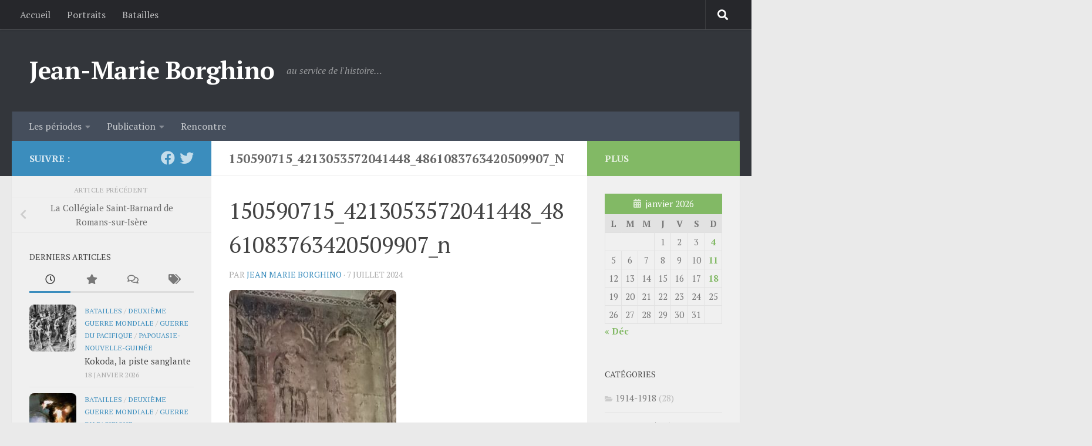

--- FILE ---
content_type: text/html; charset=UTF-8
request_url: https://jeanmarieborghino.fr/la-collegiale-saint-barnard-de-romans-sur-isere/150590715_4213053572041448_4861083763420509907_n/
body_size: 24316
content:
<!DOCTYPE html>
<html class="no-js" lang="fr-FR"
 xmlns:fb="http://www.facebook.com/2008/fbml">
<head>
  <meta charset="UTF-8">
  <meta name="viewport" content="width=device-width, initial-scale=1.0">
  <link rel="profile" href="https://gmpg.org/xfn/11" />
  <link rel="pingback" href="https://jeanmarieborghino.fr/xmlrpc.php">

  <meta name='robots' content='index, follow, max-image-preview:large, max-snippet:-1, max-video-preview:-1' />
	<style>img:is([sizes="auto" i], [sizes^="auto," i]) { contain-intrinsic-size: 3000px 1500px }</style>
	<script>document.documentElement.className = document.documentElement.className.replace("no-js","js");</script>

	<!-- This site is optimized with the Yoast SEO plugin v26.2 - https://yoast.com/wordpress/plugins/seo/ -->
	<title>150590715_4213053572041448_4861083763420509907_n - Jean-Marie Borghino</title>
	<link rel="canonical" href="https://jeanmarieborghino.fr/la-collegiale-saint-barnard-de-romans-sur-isere/150590715_4213053572041448_4861083763420509907_n/" />
	<meta property="og:locale" content="fr_FR" />
	<meta property="og:type" content="article" />
	<meta property="og:title" content="150590715_4213053572041448_4861083763420509907_n - Jean-Marie Borghino" />
	
			<meta property="og:description" content="Donnez votre avis sur l&#039;article commentaire(s)" />
	<meta property="og:url" content="https://jeanmarieborghino.fr/la-collegiale-saint-barnard-de-romans-sur-isere/150590715_4213053572041448_4861083763420509907_n/" />
	<meta property="og:site_name" content="Jean-Marie Borghino" />
	<meta property="og:image" content="https://jeanmarieborghino.fr/la-collegiale-saint-barnard-de-romans-sur-isere/150590715_4213053572041448_4861083763420509907_n" />
	<meta property="og:image:width" content="911" />
	<meta property="og:image:height" content="960" />
	<meta property="og:image:type" content="image/jpeg" />
	<meta name="twitter:card" content="summary_large_image" />
	<script type="application/ld+json" class="yoast-schema-graph">{"@context":"https://schema.org","@graph":[{"@type":"WebPage","@id":"https://jeanmarieborghino.fr/la-collegiale-saint-barnard-de-romans-sur-isere/150590715_4213053572041448_4861083763420509907_n/","url":"https://jeanmarieborghino.fr/la-collegiale-saint-barnard-de-romans-sur-isere/150590715_4213053572041448_4861083763420509907_n/","name":"150590715_4213053572041448_4861083763420509907_n - Jean-Marie Borghino","isPartOf":{"@id":"https://jeanmarieborghino.fr/#website"},"primaryImageOfPage":{"@id":"https://jeanmarieborghino.fr/la-collegiale-saint-barnard-de-romans-sur-isere/150590715_4213053572041448_4861083763420509907_n/#primaryimage"},"image":{"@id":"https://jeanmarieborghino.fr/la-collegiale-saint-barnard-de-romans-sur-isere/150590715_4213053572041448_4861083763420509907_n/#primaryimage"},"thumbnailUrl":"https://jeanmarieborghino.fr/wp-content/uploads/2024/07/150590715_4213053572041448_4861083763420509907_n.jpg","datePublished":"2024-07-07T03:39:39+00:00","breadcrumb":{"@id":"https://jeanmarieborghino.fr/la-collegiale-saint-barnard-de-romans-sur-isere/150590715_4213053572041448_4861083763420509907_n/#breadcrumb"},"inLanguage":"fr-FR","potentialAction":[{"@type":"ReadAction","target":["https://jeanmarieborghino.fr/la-collegiale-saint-barnard-de-romans-sur-isere/150590715_4213053572041448_4861083763420509907_n/"]}]},{"@type":"ImageObject","inLanguage":"fr-FR","@id":"https://jeanmarieborghino.fr/la-collegiale-saint-barnard-de-romans-sur-isere/150590715_4213053572041448_4861083763420509907_n/#primaryimage","url":"https://jeanmarieborghino.fr/wp-content/uploads/2024/07/150590715_4213053572041448_4861083763420509907_n.jpg","contentUrl":"https://jeanmarieborghino.fr/wp-content/uploads/2024/07/150590715_4213053572041448_4861083763420509907_n.jpg","width":911,"height":960},{"@type":"BreadcrumbList","@id":"https://jeanmarieborghino.fr/la-collegiale-saint-barnard-de-romans-sur-isere/150590715_4213053572041448_4861083763420509907_n/#breadcrumb","itemListElement":[{"@type":"ListItem","position":1,"name":"Home","item":"https://jeanmarieborghino.fr/"},{"@type":"ListItem","position":2,"name":"La Collégiale Saint-Barnard de Romans-sur-Isère","item":"https://jeanmarieborghino.fr/la-collegiale-saint-barnard-de-romans-sur-isere/"},{"@type":"ListItem","position":3,"name":"150590715_4213053572041448_4861083763420509907_n"}]},{"@type":"WebSite","@id":"https://jeanmarieborghino.fr/#website","url":"https://jeanmarieborghino.fr/","name":"Jean-Marie Borghino","description":"au service de l&#039;histoire…","potentialAction":[{"@type":"SearchAction","target":{"@type":"EntryPoint","urlTemplate":"https://jeanmarieborghino.fr/?s={search_term_string}"},"query-input":{"@type":"PropertyValueSpecification","valueRequired":true,"valueName":"search_term_string"}}],"inLanguage":"fr-FR"}]}</script>
	<!-- / Yoast SEO plugin. -->


<link rel='dns-prefetch' href='//secure.gravatar.com' />
<link rel='dns-prefetch' href='//stats.wp.com' />
<link rel='dns-prefetch' href='//v0.wordpress.com' />
<link rel="alternate" type="application/rss+xml" title="Jean-Marie Borghino &raquo; Flux" href="https://jeanmarieborghino.fr/feed/" />
<link rel="alternate" type="application/rss+xml" title="Jean-Marie Borghino &raquo; Flux des commentaires" href="https://jeanmarieborghino.fr/comments/feed/" />
<link id="hu-user-gfont" href="//fonts.googleapis.com/css?family=PT+Serif:400,700,400italic&subset=latin,cyrillic-ext" rel="stylesheet" type="text/css"><link rel="alternate" type="application/rss+xml" title="Jean-Marie Borghino &raquo; 150590715_4213053572041448_4861083763420509907_n Flux des commentaires" href="https://jeanmarieborghino.fr/la-collegiale-saint-barnard-de-romans-sur-isere/150590715_4213053572041448_4861083763420509907_n/feed/" />
<script>
window._wpemojiSettings = {"baseUrl":"https:\/\/s.w.org\/images\/core\/emoji\/16.0.1\/72x72\/","ext":".png","svgUrl":"https:\/\/s.w.org\/images\/core\/emoji\/16.0.1\/svg\/","svgExt":".svg","source":{"concatemoji":"https:\/\/jeanmarieborghino.fr\/wp-includes\/js\/wp-emoji-release.min.js?ver=869794e08295a243fc70d4dc2807f398"}};
/*! This file is auto-generated */
!function(s,n){var o,i,e;function c(e){try{var t={supportTests:e,timestamp:(new Date).valueOf()};sessionStorage.setItem(o,JSON.stringify(t))}catch(e){}}function p(e,t,n){e.clearRect(0,0,e.canvas.width,e.canvas.height),e.fillText(t,0,0);var t=new Uint32Array(e.getImageData(0,0,e.canvas.width,e.canvas.height).data),a=(e.clearRect(0,0,e.canvas.width,e.canvas.height),e.fillText(n,0,0),new Uint32Array(e.getImageData(0,0,e.canvas.width,e.canvas.height).data));return t.every(function(e,t){return e===a[t]})}function u(e,t){e.clearRect(0,0,e.canvas.width,e.canvas.height),e.fillText(t,0,0);for(var n=e.getImageData(16,16,1,1),a=0;a<n.data.length;a++)if(0!==n.data[a])return!1;return!0}function f(e,t,n,a){switch(t){case"flag":return n(e,"\ud83c\udff3\ufe0f\u200d\u26a7\ufe0f","\ud83c\udff3\ufe0f\u200b\u26a7\ufe0f")?!1:!n(e,"\ud83c\udde8\ud83c\uddf6","\ud83c\udde8\u200b\ud83c\uddf6")&&!n(e,"\ud83c\udff4\udb40\udc67\udb40\udc62\udb40\udc65\udb40\udc6e\udb40\udc67\udb40\udc7f","\ud83c\udff4\u200b\udb40\udc67\u200b\udb40\udc62\u200b\udb40\udc65\u200b\udb40\udc6e\u200b\udb40\udc67\u200b\udb40\udc7f");case"emoji":return!a(e,"\ud83e\udedf")}return!1}function g(e,t,n,a){var r="undefined"!=typeof WorkerGlobalScope&&self instanceof WorkerGlobalScope?new OffscreenCanvas(300,150):s.createElement("canvas"),o=r.getContext("2d",{willReadFrequently:!0}),i=(o.textBaseline="top",o.font="600 32px Arial",{});return e.forEach(function(e){i[e]=t(o,e,n,a)}),i}function t(e){var t=s.createElement("script");t.src=e,t.defer=!0,s.head.appendChild(t)}"undefined"!=typeof Promise&&(o="wpEmojiSettingsSupports",i=["flag","emoji"],n.supports={everything:!0,everythingExceptFlag:!0},e=new Promise(function(e){s.addEventListener("DOMContentLoaded",e,{once:!0})}),new Promise(function(t){var n=function(){try{var e=JSON.parse(sessionStorage.getItem(o));if("object"==typeof e&&"number"==typeof e.timestamp&&(new Date).valueOf()<e.timestamp+604800&&"object"==typeof e.supportTests)return e.supportTests}catch(e){}return null}();if(!n){if("undefined"!=typeof Worker&&"undefined"!=typeof OffscreenCanvas&&"undefined"!=typeof URL&&URL.createObjectURL&&"undefined"!=typeof Blob)try{var e="postMessage("+g.toString()+"("+[JSON.stringify(i),f.toString(),p.toString(),u.toString()].join(",")+"));",a=new Blob([e],{type:"text/javascript"}),r=new Worker(URL.createObjectURL(a),{name:"wpTestEmojiSupports"});return void(r.onmessage=function(e){c(n=e.data),r.terminate(),t(n)})}catch(e){}c(n=g(i,f,p,u))}t(n)}).then(function(e){for(var t in e)n.supports[t]=e[t],n.supports.everything=n.supports.everything&&n.supports[t],"flag"!==t&&(n.supports.everythingExceptFlag=n.supports.everythingExceptFlag&&n.supports[t]);n.supports.everythingExceptFlag=n.supports.everythingExceptFlag&&!n.supports.flag,n.DOMReady=!1,n.readyCallback=function(){n.DOMReady=!0}}).then(function(){return e}).then(function(){var e;n.supports.everything||(n.readyCallback(),(e=n.source||{}).concatemoji?t(e.concatemoji):e.wpemoji&&e.twemoji&&(t(e.twemoji),t(e.wpemoji)))}))}((window,document),window._wpemojiSettings);
</script>
<style id='wp-emoji-styles-inline-css'>

	img.wp-smiley, img.emoji {
		display: inline !important;
		border: none !important;
		box-shadow: none !important;
		height: 1em !important;
		width: 1em !important;
		margin: 0 0.07em !important;
		vertical-align: -0.1em !important;
		background: none !important;
		padding: 0 !important;
	}
</style>
<link rel='stylesheet' id='wp-block-library-css' href='https://jeanmarieborghino.fr/wp-includes/css/dist/block-library/style.min.css?ver=869794e08295a243fc70d4dc2807f398' media='all' />
<style id='classic-theme-styles-inline-css'>
/*! This file is auto-generated */
.wp-block-button__link{color:#fff;background-color:#32373c;border-radius:9999px;box-shadow:none;text-decoration:none;padding:calc(.667em + 2px) calc(1.333em + 2px);font-size:1.125em}.wp-block-file__button{background:#32373c;color:#fff;text-decoration:none}
</style>
<link rel='stylesheet' id='mediaelement-css' href='https://jeanmarieborghino.fr/wp-includes/js/mediaelement/mediaelementplayer-legacy.min.css?ver=4.2.17' media='all' />
<link rel='stylesheet' id='wp-mediaelement-css' href='https://jeanmarieborghino.fr/wp-includes/js/mediaelement/wp-mediaelement.min.css?ver=869794e08295a243fc70d4dc2807f398' media='all' />
<style id='jetpack-sharing-buttons-style-inline-css'>
.jetpack-sharing-buttons__services-list{display:flex;flex-direction:row;flex-wrap:wrap;gap:0;list-style-type:none;margin:5px;padding:0}.jetpack-sharing-buttons__services-list.has-small-icon-size{font-size:12px}.jetpack-sharing-buttons__services-list.has-normal-icon-size{font-size:16px}.jetpack-sharing-buttons__services-list.has-large-icon-size{font-size:24px}.jetpack-sharing-buttons__services-list.has-huge-icon-size{font-size:36px}@media print{.jetpack-sharing-buttons__services-list{display:none!important}}.editor-styles-wrapper .wp-block-jetpack-sharing-buttons{gap:0;padding-inline-start:0}ul.jetpack-sharing-buttons__services-list.has-background{padding:1.25em 2.375em}
</style>
<style id='global-styles-inline-css'>
:root{--wp--preset--aspect-ratio--square: 1;--wp--preset--aspect-ratio--4-3: 4/3;--wp--preset--aspect-ratio--3-4: 3/4;--wp--preset--aspect-ratio--3-2: 3/2;--wp--preset--aspect-ratio--2-3: 2/3;--wp--preset--aspect-ratio--16-9: 16/9;--wp--preset--aspect-ratio--9-16: 9/16;--wp--preset--color--black: #000000;--wp--preset--color--cyan-bluish-gray: #abb8c3;--wp--preset--color--white: #ffffff;--wp--preset--color--pale-pink: #f78da7;--wp--preset--color--vivid-red: #cf2e2e;--wp--preset--color--luminous-vivid-orange: #ff6900;--wp--preset--color--luminous-vivid-amber: #fcb900;--wp--preset--color--light-green-cyan: #7bdcb5;--wp--preset--color--vivid-green-cyan: #00d084;--wp--preset--color--pale-cyan-blue: #8ed1fc;--wp--preset--color--vivid-cyan-blue: #0693e3;--wp--preset--color--vivid-purple: #9b51e0;--wp--preset--gradient--vivid-cyan-blue-to-vivid-purple: linear-gradient(135deg,rgba(6,147,227,1) 0%,rgb(155,81,224) 100%);--wp--preset--gradient--light-green-cyan-to-vivid-green-cyan: linear-gradient(135deg,rgb(122,220,180) 0%,rgb(0,208,130) 100%);--wp--preset--gradient--luminous-vivid-amber-to-luminous-vivid-orange: linear-gradient(135deg,rgba(252,185,0,1) 0%,rgba(255,105,0,1) 100%);--wp--preset--gradient--luminous-vivid-orange-to-vivid-red: linear-gradient(135deg,rgba(255,105,0,1) 0%,rgb(207,46,46) 100%);--wp--preset--gradient--very-light-gray-to-cyan-bluish-gray: linear-gradient(135deg,rgb(238,238,238) 0%,rgb(169,184,195) 100%);--wp--preset--gradient--cool-to-warm-spectrum: linear-gradient(135deg,rgb(74,234,220) 0%,rgb(151,120,209) 20%,rgb(207,42,186) 40%,rgb(238,44,130) 60%,rgb(251,105,98) 80%,rgb(254,248,76) 100%);--wp--preset--gradient--blush-light-purple: linear-gradient(135deg,rgb(255,206,236) 0%,rgb(152,150,240) 100%);--wp--preset--gradient--blush-bordeaux: linear-gradient(135deg,rgb(254,205,165) 0%,rgb(254,45,45) 50%,rgb(107,0,62) 100%);--wp--preset--gradient--luminous-dusk: linear-gradient(135deg,rgb(255,203,112) 0%,rgb(199,81,192) 50%,rgb(65,88,208) 100%);--wp--preset--gradient--pale-ocean: linear-gradient(135deg,rgb(255,245,203) 0%,rgb(182,227,212) 50%,rgb(51,167,181) 100%);--wp--preset--gradient--electric-grass: linear-gradient(135deg,rgb(202,248,128) 0%,rgb(113,206,126) 100%);--wp--preset--gradient--midnight: linear-gradient(135deg,rgb(2,3,129) 0%,rgb(40,116,252) 100%);--wp--preset--font-size--small: 13px;--wp--preset--font-size--medium: 20px;--wp--preset--font-size--large: 36px;--wp--preset--font-size--x-large: 42px;--wp--preset--spacing--20: 0.44rem;--wp--preset--spacing--30: 0.67rem;--wp--preset--spacing--40: 1rem;--wp--preset--spacing--50: 1.5rem;--wp--preset--spacing--60: 2.25rem;--wp--preset--spacing--70: 3.38rem;--wp--preset--spacing--80: 5.06rem;--wp--preset--shadow--natural: 6px 6px 9px rgba(0, 0, 0, 0.2);--wp--preset--shadow--deep: 12px 12px 50px rgba(0, 0, 0, 0.4);--wp--preset--shadow--sharp: 6px 6px 0px rgba(0, 0, 0, 0.2);--wp--preset--shadow--outlined: 6px 6px 0px -3px rgba(255, 255, 255, 1), 6px 6px rgba(0, 0, 0, 1);--wp--preset--shadow--crisp: 6px 6px 0px rgba(0, 0, 0, 1);}:where(.is-layout-flex){gap: 0.5em;}:where(.is-layout-grid){gap: 0.5em;}body .is-layout-flex{display: flex;}.is-layout-flex{flex-wrap: wrap;align-items: center;}.is-layout-flex > :is(*, div){margin: 0;}body .is-layout-grid{display: grid;}.is-layout-grid > :is(*, div){margin: 0;}:where(.wp-block-columns.is-layout-flex){gap: 2em;}:where(.wp-block-columns.is-layout-grid){gap: 2em;}:where(.wp-block-post-template.is-layout-flex){gap: 1.25em;}:where(.wp-block-post-template.is-layout-grid){gap: 1.25em;}.has-black-color{color: var(--wp--preset--color--black) !important;}.has-cyan-bluish-gray-color{color: var(--wp--preset--color--cyan-bluish-gray) !important;}.has-white-color{color: var(--wp--preset--color--white) !important;}.has-pale-pink-color{color: var(--wp--preset--color--pale-pink) !important;}.has-vivid-red-color{color: var(--wp--preset--color--vivid-red) !important;}.has-luminous-vivid-orange-color{color: var(--wp--preset--color--luminous-vivid-orange) !important;}.has-luminous-vivid-amber-color{color: var(--wp--preset--color--luminous-vivid-amber) !important;}.has-light-green-cyan-color{color: var(--wp--preset--color--light-green-cyan) !important;}.has-vivid-green-cyan-color{color: var(--wp--preset--color--vivid-green-cyan) !important;}.has-pale-cyan-blue-color{color: var(--wp--preset--color--pale-cyan-blue) !important;}.has-vivid-cyan-blue-color{color: var(--wp--preset--color--vivid-cyan-blue) !important;}.has-vivid-purple-color{color: var(--wp--preset--color--vivid-purple) !important;}.has-black-background-color{background-color: var(--wp--preset--color--black) !important;}.has-cyan-bluish-gray-background-color{background-color: var(--wp--preset--color--cyan-bluish-gray) !important;}.has-white-background-color{background-color: var(--wp--preset--color--white) !important;}.has-pale-pink-background-color{background-color: var(--wp--preset--color--pale-pink) !important;}.has-vivid-red-background-color{background-color: var(--wp--preset--color--vivid-red) !important;}.has-luminous-vivid-orange-background-color{background-color: var(--wp--preset--color--luminous-vivid-orange) !important;}.has-luminous-vivid-amber-background-color{background-color: var(--wp--preset--color--luminous-vivid-amber) !important;}.has-light-green-cyan-background-color{background-color: var(--wp--preset--color--light-green-cyan) !important;}.has-vivid-green-cyan-background-color{background-color: var(--wp--preset--color--vivid-green-cyan) !important;}.has-pale-cyan-blue-background-color{background-color: var(--wp--preset--color--pale-cyan-blue) !important;}.has-vivid-cyan-blue-background-color{background-color: var(--wp--preset--color--vivid-cyan-blue) !important;}.has-vivid-purple-background-color{background-color: var(--wp--preset--color--vivid-purple) !important;}.has-black-border-color{border-color: var(--wp--preset--color--black) !important;}.has-cyan-bluish-gray-border-color{border-color: var(--wp--preset--color--cyan-bluish-gray) !important;}.has-white-border-color{border-color: var(--wp--preset--color--white) !important;}.has-pale-pink-border-color{border-color: var(--wp--preset--color--pale-pink) !important;}.has-vivid-red-border-color{border-color: var(--wp--preset--color--vivid-red) !important;}.has-luminous-vivid-orange-border-color{border-color: var(--wp--preset--color--luminous-vivid-orange) !important;}.has-luminous-vivid-amber-border-color{border-color: var(--wp--preset--color--luminous-vivid-amber) !important;}.has-light-green-cyan-border-color{border-color: var(--wp--preset--color--light-green-cyan) !important;}.has-vivid-green-cyan-border-color{border-color: var(--wp--preset--color--vivid-green-cyan) !important;}.has-pale-cyan-blue-border-color{border-color: var(--wp--preset--color--pale-cyan-blue) !important;}.has-vivid-cyan-blue-border-color{border-color: var(--wp--preset--color--vivid-cyan-blue) !important;}.has-vivid-purple-border-color{border-color: var(--wp--preset--color--vivid-purple) !important;}.has-vivid-cyan-blue-to-vivid-purple-gradient-background{background: var(--wp--preset--gradient--vivid-cyan-blue-to-vivid-purple) !important;}.has-light-green-cyan-to-vivid-green-cyan-gradient-background{background: var(--wp--preset--gradient--light-green-cyan-to-vivid-green-cyan) !important;}.has-luminous-vivid-amber-to-luminous-vivid-orange-gradient-background{background: var(--wp--preset--gradient--luminous-vivid-amber-to-luminous-vivid-orange) !important;}.has-luminous-vivid-orange-to-vivid-red-gradient-background{background: var(--wp--preset--gradient--luminous-vivid-orange-to-vivid-red) !important;}.has-very-light-gray-to-cyan-bluish-gray-gradient-background{background: var(--wp--preset--gradient--very-light-gray-to-cyan-bluish-gray) !important;}.has-cool-to-warm-spectrum-gradient-background{background: var(--wp--preset--gradient--cool-to-warm-spectrum) !important;}.has-blush-light-purple-gradient-background{background: var(--wp--preset--gradient--blush-light-purple) !important;}.has-blush-bordeaux-gradient-background{background: var(--wp--preset--gradient--blush-bordeaux) !important;}.has-luminous-dusk-gradient-background{background: var(--wp--preset--gradient--luminous-dusk) !important;}.has-pale-ocean-gradient-background{background: var(--wp--preset--gradient--pale-ocean) !important;}.has-electric-grass-gradient-background{background: var(--wp--preset--gradient--electric-grass) !important;}.has-midnight-gradient-background{background: var(--wp--preset--gradient--midnight) !important;}.has-small-font-size{font-size: var(--wp--preset--font-size--small) !important;}.has-medium-font-size{font-size: var(--wp--preset--font-size--medium) !important;}.has-large-font-size{font-size: var(--wp--preset--font-size--large) !important;}.has-x-large-font-size{font-size: var(--wp--preset--font-size--x-large) !important;}
:where(.wp-block-post-template.is-layout-flex){gap: 1.25em;}:where(.wp-block-post-template.is-layout-grid){gap: 1.25em;}
:where(.wp-block-columns.is-layout-flex){gap: 2em;}:where(.wp-block-columns.is-layout-grid){gap: 2em;}
:root :where(.wp-block-pullquote){font-size: 1.5em;line-height: 1.6;}
</style>
<link rel='stylesheet' id='contact-form-7-css' href='https://jeanmarieborghino.fr/wp-content/plugins/contact-form-7/includes/css/styles.css?ver=6.1.2' media='all' />
<link rel='stylesheet' id='fancybox-style-css' href='https://jeanmarieborghino.fr/wp-content/plugins/light/css/jquery.fancybox.css?ver=869794e08295a243fc70d4dc2807f398' media='all' />
<link rel='stylesheet' id='cmplz-general-css' href='https://jeanmarieborghino.fr/wp-content/plugins/complianz-gdpr/assets/css/cookieblocker.min.css?ver=1761214087' media='all' />
<link rel='stylesheet' id='hueman-main-style-css' href='https://jeanmarieborghino.fr/wp-content/themes/hueman/assets/front/css/main.min.css?ver=3.7.27' media='all' />
<style id='hueman-main-style-inline-css'>
body { font-family:'PT Serif', serif;font-size:1.00rem }@media only screen and (min-width: 720px) {
        .nav > li { font-size:1.00rem; }
      }::selection { background-color: #3b8dbd; }
::-moz-selection { background-color: #3b8dbd; }a,a>span.hu-external::after,.themeform label .required,#flexslider-featured .flex-direction-nav .flex-next:hover,#flexslider-featured .flex-direction-nav .flex-prev:hover,.post-hover:hover .post-title a,.post-title a:hover,.sidebar.s1 .post-nav li a:hover i,.content .post-nav li a:hover i,.post-related a:hover,.sidebar.s1 .widget_rss ul li a,#footer .widget_rss ul li a,.sidebar.s1 .widget_calendar a,#footer .widget_calendar a,.sidebar.s1 .alx-tab .tab-item-category a,.sidebar.s1 .alx-posts .post-item-category a,.sidebar.s1 .alx-tab li:hover .tab-item-title a,.sidebar.s1 .alx-tab li:hover .tab-item-comment a,.sidebar.s1 .alx-posts li:hover .post-item-title a,#footer .alx-tab .tab-item-category a,#footer .alx-posts .post-item-category a,#footer .alx-tab li:hover .tab-item-title a,#footer .alx-tab li:hover .tab-item-comment a,#footer .alx-posts li:hover .post-item-title a,.comment-tabs li.active a,.comment-awaiting-moderation,.child-menu a:hover,.child-menu .current_page_item > a,.wp-pagenavi a{ color: #3b8dbd; }input[type="submit"],.themeform button[type="submit"],.sidebar.s1 .sidebar-top,.sidebar.s1 .sidebar-toggle,#flexslider-featured .flex-control-nav li a.flex-active,.post-tags a:hover,.sidebar.s1 .widget_calendar caption,#footer .widget_calendar caption,.author-bio .bio-avatar:after,.commentlist li.bypostauthor > .comment-body:after,.commentlist li.comment-author-admin > .comment-body:after{ background-color: #3b8dbd; }.post-format .format-container { border-color: #3b8dbd; }.sidebar.s1 .alx-tabs-nav li.active a,#footer .alx-tabs-nav li.active a,.comment-tabs li.active a,.wp-pagenavi a:hover,.wp-pagenavi a:active,.wp-pagenavi span.current{ border-bottom-color: #3b8dbd!important; }.sidebar.s2 .post-nav li a:hover i,
.sidebar.s2 .widget_rss ul li a,
.sidebar.s2 .widget_calendar a,
.sidebar.s2 .alx-tab .tab-item-category a,
.sidebar.s2 .alx-posts .post-item-category a,
.sidebar.s2 .alx-tab li:hover .tab-item-title a,
.sidebar.s2 .alx-tab li:hover .tab-item-comment a,
.sidebar.s2 .alx-posts li:hover .post-item-title a { color: #82b965; }
.sidebar.s2 .sidebar-top,.sidebar.s2 .sidebar-toggle,.post-comments,.jp-play-bar,.jp-volume-bar-value,.sidebar.s2 .widget_calendar caption{ background-color: #82b965; }.sidebar.s2 .alx-tabs-nav li.active a { border-bottom-color: #82b965; }
.post-comments::before { border-right-color: #82b965; }
      .search-expand,
              #nav-topbar.nav-container { background-color: #26272b}@media only screen and (min-width: 720px) {
                #nav-topbar .nav ul { background-color: #26272b; }
              }.is-scrolled #header .nav-container.desktop-sticky,
              .is-scrolled #header .search-expand { background-color: #26272b; background-color: rgba(38,39,43,0.90) }.is-scrolled .topbar-transparent #nav-topbar.desktop-sticky .nav ul { background-color: #26272b; background-color: rgba(38,39,43,0.95) }#header { background-color: #33363b; }
@media only screen and (min-width: 720px) {
  #nav-header .nav ul { background-color: #33363b; }
}
        #header #nav-mobile { background-color: #33363b; }.is-scrolled #header #nav-mobile { background-color: #33363b; background-color: rgba(51,54,59,0.90) }#nav-header.nav-container, #main-header-search .search-expand { background-color: ; }
@media only screen and (min-width: 720px) {
  #nav-header .nav ul { background-color: ; }
}
        img { -webkit-border-radius: 8px; border-radius: 8px; }body { background-color: #eaeaea; }
</style>
<link rel='stylesheet' id='hueman-font-awesome-css' href='https://jeanmarieborghino.fr/wp-content/themes/hueman/assets/front/css/font-awesome.min.css?ver=3.7.27' media='all' />
<style id='jetpack_facebook_likebox-inline-css'>
.widget_facebook_likebox {
	overflow: hidden;
}

</style>
<link rel='stylesheet' id='authorsure-css' href='https://jeanmarieborghino.fr/wp-content/plugins/authorsure/styles/public.css?ver=2.3' media='all' />
<link rel='stylesheet' id='commentluv_style-css' href='https://jeanmarieborghino.fr/wp-content/plugins/commentluv/css/commentluv.css?ver=869794e08295a243fc70d4dc2807f398' media='all' />
<script src="https://jeanmarieborghino.fr/wp-includes/js/jquery/jquery.min.js?ver=3.7.1" id="jquery-core-js"></script>
<script src="https://jeanmarieborghino.fr/wp-includes/js/jquery/jquery-migrate.min.js?ver=3.4.1" id="jquery-migrate-js"></script>
<script id="commentluv_script-js-extra">
var cl_settings = {"name":"author","url":"url","comment":"comment","email":"email","infopanel":"on","default_on":"on","default_on_admin":"on","cl_version":"3.0.4","images":"https:\/\/jeanmarieborghino.fr\/wp-content\/plugins\/commentluv\/images\/","api_url":"https:\/\/jeanmarieborghino.fr\/wp-admin\/admin-ajax.php","api_url_alt":"https:\/\/jeanmarieborghino.fr\/wp-admin\/admin-ajax.php","_fetch":"57dae87fcb","_info":"23ed3ba905","infoback":"white","infotext":"black","template_insert":"","logged_in":"","refer":"https:\/\/jeanmarieborghino.fr\/la-collegiale-saint-barnard-de-romans-sur-isere\/150590715_4213053572041448_4861083763420509907_n\/","no_url_message":"Entrez votre URL et cliquez la case CommentLuv si vous souhaitez ajouter votre dernier article de blog","no_http_message":"Merci d'utiliser http:\/\/ au d\u00e9but de votre url","no_url_logged_in_message":"Vous devez visitez votre profil sur le tableau de bord et mettre \u00e0 jour les d\u00e9tails avec l'URL de votre site","no_info_message":"Aucune information disponible ou alors il y a eu une erreur"};
</script>
<script src="https://jeanmarieborghino.fr/wp-content/plugins/commentluv/js/commentluv.js?ver=3.0.4" id="commentluv_script-js"></script>
<script src="https://jeanmarieborghino.fr/wp-content/themes/hueman/assets/front/js/libs/mobile-detect.min.js?ver=3.7.27" id="mobile-detect-js" defer></script>
<link rel="https://api.w.org/" href="https://jeanmarieborghino.fr/wp-json/" /><link rel="alternate" title="JSON" type="application/json" href="https://jeanmarieborghino.fr/wp-json/wp/v2/media/44448" /><link rel="EditURI" type="application/rsd+xml" title="RSD" href="https://jeanmarieborghino.fr/xmlrpc.php?rsd" />
<link rel="alternate" title="oEmbed (JSON)" type="application/json+oembed" href="https://jeanmarieborghino.fr/wp-json/oembed/1.0/embed?url=https%3A%2F%2Fjeanmarieborghino.fr%2Fla-collegiale-saint-barnard-de-romans-sur-isere%2F150590715_4213053572041448_4861083763420509907_n%2F" />
<link rel="alternate" title="oEmbed (XML)" type="text/xml+oembed" href="https://jeanmarieborghino.fr/wp-json/oembed/1.0/embed?url=https%3A%2F%2Fjeanmarieborghino.fr%2Fla-collegiale-saint-barnard-de-romans-sur-isere%2F150590715_4213053572041448_4861083763420509907_n%2F&#038;format=xml" />
<meta property="fb:app_id" content="664934480271127"/>
<meta property="fb:admins" content=""/>
<meta property="og:locale" content="fr_FR" />
<meta property="og:locale:alternate" content="fr_FR" />
	<style>img#wpstats{display:none}</style>
		    <link rel="preload" as="font" type="font/woff2" href="https://jeanmarieborghino.fr/wp-content/themes/hueman/assets/front/webfonts/fa-brands-400.woff2?v=5.15.2" crossorigin="anonymous"/>
    <link rel="preload" as="font" type="font/woff2" href="https://jeanmarieborghino.fr/wp-content/themes/hueman/assets/front/webfonts/fa-regular-400.woff2?v=5.15.2" crossorigin="anonymous"/>
    <link rel="preload" as="font" type="font/woff2" href="https://jeanmarieborghino.fr/wp-content/themes/hueman/assets/front/webfonts/fa-solid-900.woff2?v=5.15.2" crossorigin="anonymous"/>
  <!--[if lt IE 9]>
<script src="https://jeanmarieborghino.fr/wp-content/themes/hueman/assets/front/js/ie/html5shiv-printshiv.min.js"></script>
<script src="https://jeanmarieborghino.fr/wp-content/themes/hueman/assets/front/js/ie/selectivizr.js"></script>
<![endif]-->
<style>.recentcomments a{display:inline !important;padding:0 !important;margin:0 !important;}</style><link rel="icon" href="https://jeanmarieborghino.fr/wp-content/uploads/2014/04/Du-Sang-Sur-Les-Bleuets-De-Jean-Marie-Borghino2-150x150.png" sizes="32x32" />
<link rel="icon" href="https://jeanmarieborghino.fr/wp-content/uploads/2014/04/Du-Sang-Sur-Les-Bleuets-De-Jean-Marie-Borghino2.png" sizes="192x192" />
<link rel="apple-touch-icon" href="https://jeanmarieborghino.fr/wp-content/uploads/2014/04/Du-Sang-Sur-Les-Bleuets-De-Jean-Marie-Borghino2.png" />
<meta name="msapplication-TileImage" content="https://jeanmarieborghino.fr/wp-content/uploads/2014/04/Du-Sang-Sur-Les-Bleuets-De-Jean-Marie-Borghino2.png" />
</head>

<body data-rsssl=1 class="attachment wp-singular attachment-template-default single single-attachment postid-44448 attachmentid-44448 attachment-jpeg wp-embed-responsive wp-theme-hueman col-3cm full-width topbar-enabled header-desktop-sticky header-mobile-sticky hueman-3-7-27 chrome">
<div id="wrapper">
  <a class="screen-reader-text skip-link" href="#content">Skip to content</a>
  
  <header id="header" class="main-menu-mobile-on one-mobile-menu main_menu header-ads-desktop  topbar-transparent no-header-img">
        <nav class="nav-container group mobile-menu mobile-sticky " id="nav-mobile" data-menu-id="header-1">
  <div class="mobile-title-logo-in-header"><p class="site-title">                  <a class="custom-logo-link" href="https://jeanmarieborghino.fr/" rel="home" title="Jean-Marie Borghino | Page d'accueil">Jean-Marie Borghino</a>                </p></div>
        
                    <!-- <div class="ham__navbar-toggler collapsed" aria-expanded="false">
          <div class="ham__navbar-span-wrapper">
            <span class="ham-toggler-menu__span"></span>
          </div>
        </div> -->
        <button class="ham__navbar-toggler-two collapsed" title="Menu" aria-expanded="false">
          <span class="ham__navbar-span-wrapper">
            <span class="line line-1"></span>
            <span class="line line-2"></span>
            <span class="line line-3"></span>
          </span>
        </button>
            
      <div class="nav-text"></div>
      <div class="nav-wrap container">
                  <ul class="nav container-inner group mobile-search">
                            <li>
                  <form role="search" method="get" class="search-form" action="https://jeanmarieborghino.fr/">
				<label>
					<span class="screen-reader-text">Rechercher :</span>
					<input type="search" class="search-field" placeholder="Rechercher…" value="" name="s" />
				</label>
				<input type="submit" class="search-submit" value="Rechercher" />
			</form>                </li>
                      </ul>
                <ul id="menu-menu-1" class="nav container-inner group"><li id="menu-item-208" class="menu-item menu-item-type-taxonomy menu-item-object-category menu-item-has-children menu-item-208"><a href="https://jeanmarieborghino.fr/category/les-periodes/">Les périodes</a>
<ul class="sub-menu">
	<li id="menu-item-178" class="menu-item menu-item-type-taxonomy menu-item-object-category menu-item-178"><a href="https://jeanmarieborghino.fr/category/1914-1918/">1914-1918</a></li>
	<li id="menu-item-179" class="menu-item menu-item-type-taxonomy menu-item-object-category menu-item-179"><a href="https://jeanmarieborghino.fr/category/1939-1945/">1939-1945</a></li>
	<li id="menu-item-2089" class="menu-item menu-item-type-post_type menu-item-object-page menu-item-2089"><a href="https://jeanmarieborghino.fr/repertoire-du-1er-empire/">Premier empire</a></li>
	<li id="menu-item-3130" class="menu-item menu-item-type-taxonomy menu-item-object-category menu-item-has-children menu-item-3130"><a href="https://jeanmarieborghino.fr/category/chroniques/">Chroniques</a>
	<ul class="sub-menu">
		<li id="menu-item-3131" class="menu-item menu-item-type-taxonomy menu-item-object-category menu-item-3131"><a href="https://jeanmarieborghino.fr/category/chroniques/chroniques-medievales/">Chroniques médiévales</a></li>
	</ul>
</li>
	<li id="menu-item-672" class="menu-item menu-item-type-taxonomy menu-item-object-category menu-item-672"><a href="https://jeanmarieborghino.fr/category/second-empire/">Second empire</a></li>
	<li id="menu-item-287" class="menu-item menu-item-type-taxonomy menu-item-object-category menu-item-287"><a href="https://jeanmarieborghino.fr/category/antiquite/">Antiquité</a></li>
	<li id="menu-item-185" class="menu-item menu-item-type-taxonomy menu-item-object-category menu-item-has-children menu-item-185"><a href="https://jeanmarieborghino.fr/category/moyen-age/">Moyen-Age</a>
	<ul class="sub-menu">
		<li id="menu-item-3992" class="menu-item menu-item-type-custom menu-item-object-custom menu-item-has-children menu-item-3992"><a href="https://jeanmarieborghino.fr/repertoire-des-croisades/">Les croisades</a>
		<ul class="sub-menu">
			<li id="menu-item-2770" class="menu-item menu-item-type-post_type menu-item-object-page menu-item-2770"><a href="https://jeanmarieborghino.fr/repertoire-liens-de-croisade-albigeois/">La croisade des Albigeois</a></li>
		</ul>
</li>
		<li id="menu-item-3989" class="menu-item menu-item-type-taxonomy menu-item-object-category menu-item-3989"><a href="https://jeanmarieborghino.fr/category/moyen-age/temoins-du-passe/">Témoins du passé</a></li>
	</ul>
</li>
	<li id="menu-item-181" class="menu-item menu-item-type-taxonomy menu-item-object-category menu-item-has-children menu-item-181"><a href="https://jeanmarieborghino.fr/category/ancien-regime/">Ancien Régime</a>
	<ul class="sub-menu">
		<li id="menu-item-3988" class="menu-item menu-item-type-taxonomy menu-item-object-category menu-item-3988"><a href="https://jeanmarieborghino.fr/category/ancien-regime/guerres-de-vendee/">Guerres de Vendée</a></li>
	</ul>
</li>
	<li id="menu-item-184" class="menu-item menu-item-type-taxonomy menu-item-object-category menu-item-184"><a href="https://jeanmarieborghino.fr/category/guerre-de-secession/">Guerre de sécession</a></li>
</ul>
</li>
<li id="menu-item-177" class="menu-item menu-item-type-taxonomy menu-item-object-category menu-item-has-children menu-item-177"><a href="https://jeanmarieborghino.fr/category/publication/">Publication</a>
<ul class="sub-menu">
	<li id="menu-item-1040" class="menu-item menu-item-type-taxonomy menu-item-object-category menu-item-1040"><a href="https://jeanmarieborghino.fr/category/presse/">Presse</a></li>
</ul>
</li>
<li id="menu-item-258" class="menu-item menu-item-type-taxonomy menu-item-object-category menu-item-258"><a href="https://jeanmarieborghino.fr/category/rencontre/">Rencontre</a></li>
</ul>      </div>
</nav><!--/#nav-topbar-->  
        <nav class="nav-container group desktop-menu desktop-sticky " id="nav-topbar" data-menu-id="header-2">
    <div class="nav-text"></div>
  <div class="topbar-toggle-down">
    <i class="fas fa-angle-double-down" aria-hidden="true" data-toggle="down" title="Agrandir le menu"></i>
    <i class="fas fa-angle-double-up" aria-hidden="true" data-toggle="up" title="Réduire le menu"></i>
  </div>
  <div class="nav-wrap container">
    <ul id="menu-menu-2" class="nav container-inner group"><li id="menu-item-176" class="menu-item menu-item-type-custom menu-item-object-custom menu-item-home menu-item-176"><a href="https://jeanmarieborghino.fr/">Accueil</a></li>
<li id="menu-item-410" class="menu-item menu-item-type-taxonomy menu-item-object-category menu-item-410"><a href="https://jeanmarieborghino.fr/category/portraits/">Portraits</a></li>
<li id="menu-item-541" class="menu-item menu-item-type-taxonomy menu-item-object-category menu-item-541"><a href="https://jeanmarieborghino.fr/category/batailles/">Batailles</a></li>
</ul>  </div>
      <div id="topbar-header-search" class="container">
      <div class="container-inner">
        <button class="toggle-search"><i class="fas fa-search"></i></button>
        <div class="search-expand">
          <div class="search-expand-inner"><form role="search" method="get" class="search-form" action="https://jeanmarieborghino.fr/">
				<label>
					<span class="screen-reader-text">Rechercher :</span>
					<input type="search" class="search-field" placeholder="Rechercher…" value="" name="s" />
				</label>
				<input type="submit" class="search-submit" value="Rechercher" />
			</form></div>
        </div>
      </div><!--/.container-inner-->
    </div><!--/.container-->
  
</nav><!--/#nav-topbar-->  
  <div class="container group">
        <div class="container-inner">

                    <div class="group hu-pad central-header-zone">
                  <div class="logo-tagline-group">
                      <p class="site-title">                  <a class="custom-logo-link" href="https://jeanmarieborghino.fr/" rel="home" title="Jean-Marie Borghino | Page d'accueil">Jean-Marie Borghino</a>                </p>                                                <p class="site-description">au service de l&#039;histoire…</p>
                                        </div>

                                        <div id="header-widgets">
                                                </div><!--/#header-ads-->
                                </div>
      
                <nav class="nav-container group desktop-menu " id="nav-header" data-menu-id="header-3">
    <div class="nav-text"><!-- put your mobile menu text here --></div>

  <div class="nav-wrap container">
        <ul id="menu-menu-3" class="nav container-inner group"><li class="menu-item menu-item-type-taxonomy menu-item-object-category menu-item-has-children menu-item-208"><a href="https://jeanmarieborghino.fr/category/les-periodes/">Les périodes</a>
<ul class="sub-menu">
	<li class="menu-item menu-item-type-taxonomy menu-item-object-category menu-item-178"><a href="https://jeanmarieborghino.fr/category/1914-1918/">1914-1918</a></li>
	<li class="menu-item menu-item-type-taxonomy menu-item-object-category menu-item-179"><a href="https://jeanmarieborghino.fr/category/1939-1945/">1939-1945</a></li>
	<li class="menu-item menu-item-type-post_type menu-item-object-page menu-item-2089"><a href="https://jeanmarieborghino.fr/repertoire-du-1er-empire/">Premier empire</a></li>
	<li class="menu-item menu-item-type-taxonomy menu-item-object-category menu-item-has-children menu-item-3130"><a href="https://jeanmarieborghino.fr/category/chroniques/">Chroniques</a>
	<ul class="sub-menu">
		<li class="menu-item menu-item-type-taxonomy menu-item-object-category menu-item-3131"><a href="https://jeanmarieborghino.fr/category/chroniques/chroniques-medievales/">Chroniques médiévales</a></li>
	</ul>
</li>
	<li class="menu-item menu-item-type-taxonomy menu-item-object-category menu-item-672"><a href="https://jeanmarieborghino.fr/category/second-empire/">Second empire</a></li>
	<li class="menu-item menu-item-type-taxonomy menu-item-object-category menu-item-287"><a href="https://jeanmarieborghino.fr/category/antiquite/">Antiquité</a></li>
	<li class="menu-item menu-item-type-taxonomy menu-item-object-category menu-item-has-children menu-item-185"><a href="https://jeanmarieborghino.fr/category/moyen-age/">Moyen-Age</a>
	<ul class="sub-menu">
		<li class="menu-item menu-item-type-custom menu-item-object-custom menu-item-has-children menu-item-3992"><a href="https://jeanmarieborghino.fr/repertoire-des-croisades/">Les croisades</a>
		<ul class="sub-menu">
			<li class="menu-item menu-item-type-post_type menu-item-object-page menu-item-2770"><a href="https://jeanmarieborghino.fr/repertoire-liens-de-croisade-albigeois/">La croisade des Albigeois</a></li>
		</ul>
</li>
		<li class="menu-item menu-item-type-taxonomy menu-item-object-category menu-item-3989"><a href="https://jeanmarieborghino.fr/category/moyen-age/temoins-du-passe/">Témoins du passé</a></li>
	</ul>
</li>
	<li class="menu-item menu-item-type-taxonomy menu-item-object-category menu-item-has-children menu-item-181"><a href="https://jeanmarieborghino.fr/category/ancien-regime/">Ancien Régime</a>
	<ul class="sub-menu">
		<li class="menu-item menu-item-type-taxonomy menu-item-object-category menu-item-3988"><a href="https://jeanmarieborghino.fr/category/ancien-regime/guerres-de-vendee/">Guerres de Vendée</a></li>
	</ul>
</li>
	<li class="menu-item menu-item-type-taxonomy menu-item-object-category menu-item-184"><a href="https://jeanmarieborghino.fr/category/guerre-de-secession/">Guerre de sécession</a></li>
</ul>
</li>
<li class="menu-item menu-item-type-taxonomy menu-item-object-category menu-item-has-children menu-item-177"><a href="https://jeanmarieborghino.fr/category/publication/">Publication</a>
<ul class="sub-menu">
	<li class="menu-item menu-item-type-taxonomy menu-item-object-category menu-item-1040"><a href="https://jeanmarieborghino.fr/category/presse/">Presse</a></li>
</ul>
</li>
<li class="menu-item menu-item-type-taxonomy menu-item-object-category menu-item-258"><a href="https://jeanmarieborghino.fr/category/rencontre/">Rencontre</a></li>
</ul>  </div>
</nav><!--/#nav-header-->      
    </div><!--/.container-inner-->
      </div><!--/.container-->

</header><!--/#header-->
  
  <div class="container" id="page">
    <div class="container-inner">
            <div class="main">
        <div class="main-inner group">
          
              <main class="content" id="content">
              <div class="page-title hu-pad group">
          	        <h1>150590715_4213053572041448_4861083763420509907_n</h1>
    	
    </div><!--/.page-title-->
          <div class="hu-pad group">
              <article class="post-44448 attachment type-attachment status-inherit hentry">
    <div class="post-inner group">

      <h1 class="post-title entry-title">150590715_4213053572041448_4861083763420509907_n</h1>
  <p class="post-byline">
       par     <span class="vcard author">
       <span class="fn"><a href="https://jeanmarieborghino.fr/author/jean-marie-borghino/" title="Articles par Jean Marie Borghino" rel="author">Jean Marie Borghino</a></span>
     </span>
     &middot;
                                            <time class="published" datetime="2024-07-07T04:39:39+01:00">7 juillet 2024</time>
                      </p>

                                
      <div class="clear"></div>

      <div class="entry themeform">
        <div class="entry-inner">
          	
		<p class="attachment"><a href='https://jeanmarieborghino.fr/wp-content/uploads/2024/07/150590715_4213053572041448_4861083763420509907_n.jpg'><img  fetchpriority="high" decoding="async" width="285" height="300"  src="[data-uri]" data-src="https://jeanmarieborghino.fr/wp-content/uploads/2024/07/150590715_4213053572041448_4861083763420509907_n-285x300.jpg"  class="attachment-medium size-medium" alt="" data-srcset="https://jeanmarieborghino.fr/wp-content/uploads/2024/07/150590715_4213053572041448_4861083763420509907_n-285x300.jpg 285w, https://jeanmarieborghino.fr/wp-content/uploads/2024/07/150590715_4213053572041448_4861083763420509907_n-768x809.jpg 768w, https://jeanmarieborghino.fr/wp-content/uploads/2024/07/150590715_4213053572041448_4861083763420509907_n.jpg 911w" data-sizes="(max-width: 285px) 100vw, 285px" /></a></p>
<!-- FB Comments For Wp: http://www.vivacityinfotech.com --><h3 class='coments-title'>Donnez votre avis sur l'article</h3><p class='commentcount'><fb:comments-count href="https://jeanmarieborghino.fr/la-collegiale-saint-barnard-de-romans-sur-isere/150590715_4213053572041448_4861083763420509907_n/"></fb:comments-count> commentaire(s)</p><div class="fb-comments" data-href="https://jeanmarieborghino.fr/la-collegiale-saint-barnard-de-romans-sur-isere/150590715_4213053572041448_4861083763420509907_n/" data-numposts="6" data-width="100%" data-colorscheme="light"></div>          <nav class="pagination group">
                      </nav><!--/.pagination-->
        </div>

        
        <div class="clear"></div>
      </div><!--/.entry-->

    </div><!--/.post-inner-->
  </article><!--/.post-->

<div class="clear"></div>





<h4 class="heading">
	<i class="far fa-hand-point-right"></i>Vous aimerez aussi...</h4>

<ul class="related-posts group">
  		<li class="related post-hover">
		<article class="post-2303 post type-post status-publish format-standard has-post-thumbnail hentry category-croisades category-la-croisade-des-albigeois category-moyen-age category-portraits tag-la-croisade-des-albigeois tag-languedoc">

			<div class="post-thumbnail">
				<a href="https://jeanmarieborghino.fr/croisade-albigeois-pierre-de-castelnau/" class="hu-rel-post-thumb">
					<img  width="520" height="245"  src="[data-uri]" data-src="https://jeanmarieborghino.fr/wp-content/uploads/2016/04/133929-520x245.jpg"  class="attachment-thumb-medium size-thumb-medium wp-post-image" alt="" decoding="async" loading="lazy" />																			</a>
									<a class="post-comments" href="https://jeanmarieborghino.fr/croisade-albigeois-pierre-de-castelnau/#comments"><i class="far fa-comments"></i>1</a>
							</div><!--/.post-thumbnail-->

			<div class="related-inner">

				<h4 class="post-title entry-title">
					<a href="https://jeanmarieborghino.fr/croisade-albigeois-pierre-de-castelnau/" rel="bookmark">La Croisade des Albigeois &#8211; Pierre de Castelnau</a>
				</h4><!--/.post-title-->

				<div class="post-meta group">
					<p class="post-date">
  <time class="published updated" datetime="2016-04-11 06:09:17">11 avril 2016</time>
</p>

  <p class="post-byline" style="display:none">&nbsp;par    <span class="vcard author">
      <span class="fn"><a href="https://jeanmarieborghino.fr/author/jean-marie-borghino/" title="Articles par Jean Marie Borghino" rel="author">Jean Marie Borghino</a></span>
    </span> &middot; Published <span class="published">11 avril 2016</span>
     &middot; Last modified <span class="updated">7 mai 2016</span>  </p>
				</div><!--/.post-meta-->

			</div><!--/.related-inner-->

		</article>
	</li><!--/.related-->
		<li class="related post-hover">
		<article class="post-30835 post type-post status-publish format-standard has-post-thumbnail hentry category-la-guerre-de-cent-ans category-moyen-age category-traite tag-accord tag-charles-vii tag-chateaux tag-chevalier tag-guerre-de-cent-ans tag-henry-vi tag-moyen-age tag-royaume-dangleterre tag-royaume-de-france tag-traite tag-treve-de-tours">

			<div class="post-thumbnail">
				<a href="https://jeanmarieborghino.fr/la-treve-de-tours/" class="hu-rel-post-thumb">
					<img  width="520" height="245"  src="[data-uri]" data-src="https://jeanmarieborghino.fr/wp-content/uploads/2022/10/Lentrée-de-Charles-VII-à-Tours-lors-de-la-signature-des-trèves-520x245.jpg"  class="attachment-thumb-medium size-thumb-medium wp-post-image" alt="" decoding="async" loading="lazy" />																			</a>
									<a class="post-comments" href="https://jeanmarieborghino.fr/la-treve-de-tours/#comments"><i class="far fa-comments"></i>1</a>
							</div><!--/.post-thumbnail-->

			<div class="related-inner">

				<h4 class="post-title entry-title">
					<a href="https://jeanmarieborghino.fr/la-treve-de-tours/" rel="bookmark">La trêve de Tours</a>
				</h4><!--/.post-title-->

				<div class="post-meta group">
					<p class="post-date">
  <time class="published updated" datetime="2022-10-26 03:18:43">26 octobre 2022</time>
</p>

  <p class="post-byline" style="display:none">&nbsp;par    <span class="vcard author">
      <span class="fn"><a href="https://jeanmarieborghino.fr/author/jean-marie-borghino/" title="Articles par Jean Marie Borghino" rel="author">Jean Marie Borghino</a></span>
    </span> &middot; Published <span class="published">26 octobre 2022</span>
     &middot; Last modified <span class="updated">7 novembre 2022</span>  </p>
				</div><!--/.post-meta-->

			</div><!--/.related-inner-->

		</article>
	</li><!--/.related-->
		<li class="related post-hover">
		<article class="post-29096 post type-post status-publish format-standard has-post-thumbnail hentry category-la-guerre-de-cent-ans category-moyen-age category-portraits tag-anglais tag-batailles tag-guerre-de-cent-ans tag-moyen-age tag-royaume-dangleterre tag-royaume-de-france">

			<div class="post-thumbnail">
				<a href="https://jeanmarieborghino.fr/bertrand-du-guesclin-le-chef-de-guerre/" class="hu-rel-post-thumb">
					<img  width="520" height="245"  src="[data-uri]" data-src="https://jeanmarieborghino.fr/wp-content/uploads/2022/06/Bertrand-du-Guesclin3-520x245.jpg"  class="attachment-thumb-medium size-thumb-medium wp-post-image" alt="" decoding="async" loading="lazy" />																			</a>
									<a class="post-comments" href="https://jeanmarieborghino.fr/bertrand-du-guesclin-le-chef-de-guerre/#comments"><i class="far fa-comments"></i>3</a>
							</div><!--/.post-thumbnail-->

			<div class="related-inner">

				<h4 class="post-title entry-title">
					<a href="https://jeanmarieborghino.fr/bertrand-du-guesclin-le-chef-de-guerre/" rel="bookmark">Bertrand Du Guesclin, le chef de guerre.</a>
				</h4><!--/.post-title-->

				<div class="post-meta group">
					<p class="post-date">
  <time class="published updated" datetime="2022-06-24 04:36:43">24 juin 2022</time>
</p>

  <p class="post-byline" style="display:none">&nbsp;par    <span class="vcard author">
      <span class="fn"><a href="https://jeanmarieborghino.fr/author/jean-marie-borghino/" title="Articles par Jean Marie Borghino" rel="author">Jean Marie Borghino</a></span>
    </span> &middot; Published <span class="published">24 juin 2022</span>
     &middot; Last modified <span class="updated">28 août 2022</span>  </p>
				</div><!--/.post-meta-->

			</div><!--/.related-inner-->

		</article>
	</li><!--/.related-->
		  
</ul><!--/.post-related-->



<section id="comments" class="themeform">

	
					<!-- comments open, no comments -->
		
	
		<div id="respond" class="comment-respond">
		<h3 id="reply-title" class="comment-reply-title">Laisser un commentaire <small><a rel="nofollow" id="cancel-comment-reply-link" href="/la-collegiale-saint-barnard-de-romans-sur-isere/150590715_4213053572041448_4861083763420509907_n/#respond" style="display:none;">Annuler la réponse</a></small></h3><form action="https://jeanmarieborghino.fr/wp-comments-post.php" method="post" id="commentform" class="comment-form"><p class="comment-notes"><span id="email-notes">Votre adresse e-mail ne sera pas publiée.</span> <span class="required-field-message">Les champs obligatoires sont indiqués avec <span class="required">*</span></span></p><p class="comment-form-comment"><label for="comment">Commentaire <span class="required">*</span></label> <textarea id="comment" name="comment" cols="45" rows="8" maxlength="65525" required="required"></textarea></p><p class="comment-form-author"><label for="author">Nom <span class="required">*</span></label> <input id="author" name="author" type="text" value="" size="30" maxlength="245" autocomplete="name" required="required" /></p>
<p class="comment-form-email"><label for="email">E-mail <span class="required">*</span></label> <input id="email" name="email" type="text" value="" size="30" maxlength="100" aria-describedby="email-notes" autocomplete="email" required="required" /></p>
<p class="comment-form-url"><label for="url">Site web</label> <input id="url" name="url" type="text" value="" size="30" maxlength="200" autocomplete="url" /></p>
<p class="comment-form-cookies-consent"><input id="wp-comment-cookies-consent" name="wp-comment-cookies-consent" type="checkbox" value="yes" /> <label for="wp-comment-cookies-consent">Enregistrer mon nom, mon e-mail et mon site dans le navigateur pour mon prochain commentaire.</label></p>
<p class="form-submit"><input name="submit" type="submit" id="submit" class="submit" value="Laisser un commentaire" /> <input type='hidden' name='comment_post_ID' value='44448' id='comment_post_ID' />
<input type='hidden' name='comment_parent' id='comment_parent' value='0' />
</p><p style="display: none;"><input type="hidden" id="akismet_comment_nonce" name="akismet_comment_nonce" value="699a7c1f59" /></p><input type="hidden" name="cl_post_title" id="cl_post_title"/><input type="hidden" name="cl_post_url" id="cl_post_url"/><input type="hidden" name="cl_prem" id="cl_prem"/><div id="commentluv"><div id="cl_messages"></div><input type="checkbox" id="doluv" name="doluv" checked="checked" /><span id="mylastpost"><img alt="CommentLuv badge" class="commentluv-badge commentluv-badge-default_image" src="https://jeanmarieborghino.fr/wp-content/plugins/commentluv/images/cl_bar_t18.png"/></span><span id="showmorespan"><img class="clarrow" id="showmore" src="https://jeanmarieborghino.fr/wp-content/plugins/commentluv/images/down-arrow.png" alt="Montrer plus d'articles" title="Montrer plus d'articles" style="display:none;"/></span></div><div id="lastposts" style="display:none;"></div><p style="display: none !important;" class="akismet-fields-container" data-prefix="ak_"><label>&#916;<textarea name="ak_hp_textarea" cols="45" rows="8" maxlength="100"></textarea></label><input type="hidden" id="ak_js_1" name="ak_js" value="37"/><script>document.getElementById( "ak_js_1" ).setAttribute( "value", ( new Date() ).getTime() );</script></p></form>	</div><!-- #respond -->
	
</section><!--/#comments-->          </div><!--/.hu-pad-->
            </main><!--/.content-->
          

	<div class="sidebar s1 collapsed" data-position="left" data-layout="col-3cm" data-sb-id="s1">

		<button class="sidebar-toggle" title="Étendre la colonne latérale"><i class="fas sidebar-toggle-arrows"></i></button>

		<div class="sidebar-content">

			           			<div class="sidebar-top group">
                        <p>Suivre :</p>                    <ul class="social-links"><li><a rel="nofollow noopener noreferrer" class="social-tooltip"  title="Facebook" aria-label="Facebook" href="https://www.facebook.com/pages/Jean-Marie-Borghino/1421720291439921?ref=hl" target="_blank"  style="color:"><i class="fab fa-facebook"></i></a></li><li><a rel="nofollow noopener noreferrer" class="social-tooltip"  title="Twitter" aria-label="Twitter" href="https://twitter.com/JMBorghino" target="_blank"  style="color:"><i class="fab fa-twitter"></i></a></li></ul>  			</div>
			
				<ul class="post-nav group">
		
				<li class="previous"><strong>Article précédent&nbsp;</strong><a href="https://jeanmarieborghino.fr/la-collegiale-saint-barnard-de-romans-sur-isere/" rel="prev"><i class="fas fa-chevron-left"></i><span>La Collégiale Saint-Barnard de Romans-sur-Isère</span></a></li>
			</ul>

			
			<div id="alxtabs-2" class="widget widget_hu_tabs">
<h3 class="widget-title">Derniers articles</h3><ul class="alx-tabs-nav group tab-count-4"><li class="alx-tab tab-recent"><a href="#tab-recent-2" title="Articles récents"><i class="far fa-clock"></i><span>Articles récents</span></a></li><li class="alx-tab tab-popular"><a href="#tab-popular-2" title="Articles populaires"><i class="fas fa-star"></i><span>Articles populaires</span></a></li><li class="alx-tab tab-comments"><a href="#tab-comments-2" title="Commentaires récents"><i class="far fa-comments"></i><span>Commentaires récents</span></a></li><li class="alx-tab tab-tags"><a href="#tab-tags-2" title="Étiquettes"><i class="fas fa-tags"></i><span>Étiquettes</span></a></li></ul>
	<div class="alx-tabs-container">


		
			
			<ul id="tab-recent-2" class="alx-tab group thumbs-enabled">
        								<li>

										<div class="tab-item-thumbnail">
						<a href="https://jeanmarieborghino.fr/kokoda-la-piste-sanglante/">
							<img  width="80" height="80"  src="[data-uri]" data-src="https://jeanmarieborghino.fr/wp-content/uploads/2026/01/Papouasie-Nouvelle-Guinee1-80x80.jpg"  class="attachment-thumb-small size-thumb-small wp-post-image" alt="" decoding="async" loading="lazy" />																											</a>
					</div>
					
					<div class="tab-item-inner group">
						<p class="tab-item-category"><a href="https://jeanmarieborghino.fr/category/batailles/" rel="category tag">Batailles</a> / <a href="https://jeanmarieborghino.fr/category/deuxieme-guerre-mondiale/" rel="category tag">Deuxième Guerre Mondiale</a> / <a href="https://jeanmarieborghino.fr/category/guerre-du-pacifique/" rel="category tag">Guerre du Pacifique</a> / <a href="https://jeanmarieborghino.fr/category/papouasie-nouvelle-guinee/" rel="category tag">Papouasie-Nouvelle-Guinée</a></p>						<p class="tab-item-title"><a href="https://jeanmarieborghino.fr/kokoda-la-piste-sanglante/" rel="bookmark">Kokoda, la piste sanglante</a></p>
						<p class="tab-item-date">18 janvier 2026</p>					</div>

				</li>
								<li>

										<div class="tab-item-thumbnail">
						<a href="https://jeanmarieborghino.fr/la-bataille-du-golfe-de-leyte/">
							<img  width="80" height="80"  src="[data-uri]" data-src="https://jeanmarieborghino.fr/wp-content/uploads/2026/01/La-bataille-du-golfe-de-Leyte-23-octobre-1944-1-80x80.jpg"  class="attachment-thumb-small size-thumb-small wp-post-image" alt="" decoding="async" loading="lazy" />																											</a>
					</div>
					
					<div class="tab-item-inner group">
						<p class="tab-item-category"><a href="https://jeanmarieborghino.fr/category/batailles/" rel="category tag">Batailles</a> / <a href="https://jeanmarieborghino.fr/category/deuxieme-guerre-mondiale/" rel="category tag">Deuxième Guerre Mondiale</a> / <a href="https://jeanmarieborghino.fr/category/guerre-du-pacifique/" rel="category tag">Guerre du Pacifique</a></p>						<p class="tab-item-title"><a href="https://jeanmarieborghino.fr/la-bataille-du-golfe-de-leyte/" rel="bookmark">La bataille du Golfe de Leyte</a></p>
						<p class="tab-item-date">11 janvier 2026</p>					</div>

				</li>
								<li>

										<div class="tab-item-thumbnail">
						<a href="https://jeanmarieborghino.fr/1937-le-massacre-de-nankin-un-holocauste-oublie/">
							<img  width="80" height="80"  src="[data-uri]" data-src="https://jeanmarieborghino.fr/wp-content/uploads/2026/01/Les-Chinois-sont-enterres-vivants-80x80.jpg"  class="attachment-thumb-small size-thumb-small wp-post-image" alt="" decoding="async" loading="lazy" />																											</a>
					</div>
					
					<div class="tab-item-inner group">
						<p class="tab-item-category"><a href="https://jeanmarieborghino.fr/category/batailles/" rel="category tag">Batailles</a> / <a href="https://jeanmarieborghino.fr/category/deuxieme-guerre-mondiale/" rel="category tag">Deuxième Guerre Mondiale</a> / <a href="https://jeanmarieborghino.fr/category/guerre-sino-japonaise/" rel="category tag">Guerre Sino-Japonaise</a></p>						<p class="tab-item-title"><a href="https://jeanmarieborghino.fr/1937-le-massacre-de-nankin-un-holocauste-oublie/" rel="bookmark">1937, Le Massacre de Nankin : un Holocauste oublié</a></p>
						<p class="tab-item-date">4 janvier 2026</p>					</div>

				</li>
								<li>

										<div class="tab-item-thumbnail">
						<a href="https://jeanmarieborghino.fr/la-bataille-de-la-mer-de-corail/">
							<img  width="80" height="80"  src="[data-uri]" data-src="https://jeanmarieborghino.fr/wp-content/uploads/2025/12/LEPORT1-80x80.jpg"  class="attachment-thumb-small size-thumb-small wp-post-image" alt="" decoding="async" loading="lazy" />																											</a>
					</div>
					
					<div class="tab-item-inner group">
						<p class="tab-item-category"><a href="https://jeanmarieborghino.fr/category/batailles/" rel="category tag">Batailles</a> / <a href="https://jeanmarieborghino.fr/category/deuxieme-guerre-mondiale/" rel="category tag">Deuxième Guerre Mondiale</a> / <a href="https://jeanmarieborghino.fr/category/guerre-du-pacifique/" rel="category tag">Guerre du Pacifique</a></p>						<p class="tab-item-title"><a href="https://jeanmarieborghino.fr/la-bataille-de-la-mer-de-corail/" rel="bookmark">La bataille de la mer de Corail</a></p>
						<p class="tab-item-date">28 décembre 2025</p>					</div>

				</li>
								<li>

										<div class="tab-item-thumbnail">
						<a href="https://jeanmarieborghino.fr/la-bataille-de-midway/">
							<img  width="80" height="80"  src="[data-uri]" data-src="https://jeanmarieborghino.fr/wp-content/uploads/2025/12/De-gauche-a-droite-Akagi-Kaga-Soryu-Hiryu-Shokaku-et-Zuikaku-80x80.jpg"  class="attachment-thumb-small size-thumb-small wp-post-image" alt="" decoding="async" loading="lazy" />																											</a>
					</div>
					
					<div class="tab-item-inner group">
						<p class="tab-item-category"><a href="https://jeanmarieborghino.fr/category/batailles/" rel="category tag">Batailles</a> / <a href="https://jeanmarieborghino.fr/category/deuxieme-guerre-mondiale/" rel="category tag">Deuxième Guerre Mondiale</a> / <a href="https://jeanmarieborghino.fr/category/guerre-du-pacifique/" rel="category tag">Guerre du Pacifique</a></p>						<p class="tab-item-title"><a href="https://jeanmarieborghino.fr/la-bataille-de-midway/" rel="bookmark">La bataille de Midway</a></p>
						<p class="tab-item-date">22 décembre 2025</p>					</div>

				</li>
								        			</ul><!--/.alx-tab-->

		

		
						<ul id="tab-popular-2" class="alx-tab group thumbs-enabled">
        								<li>

										<div class="tab-item-thumbnail">
						<a href="https://jeanmarieborghino.fr/le-dauphin-charles-de-ponthieu-le-petit-roi-de-bourges/">
							<img  width="80" height="80"  src="[data-uri]" data-src="https://jeanmarieborghino.fr/wp-content/uploads/2022/06/Charles-VII-160x160.jpg"  class="attachment-thumb-small size-thumb-small wp-post-image" alt="" decoding="async" loading="lazy" />																											</a>
					</div>
					
					<div class="tab-item-inner group">
						<p class="tab-item-category"><a href="https://jeanmarieborghino.fr/category/la-guerre-de-cent-ans/" rel="category tag">La Guerre de Cent Ans</a> / <a href="https://jeanmarieborghino.fr/category/moyen-age/" rel="category tag">Moyen-Age</a> / <a href="https://jeanmarieborghino.fr/category/portraits/" rel="category tag">Portraits</a></p>						<p class="tab-item-title"><a href="https://jeanmarieborghino.fr/le-dauphin-charles-de-ponthieu-le-petit-roi-de-bourges/" rel="bookmark">Le dauphin Charles, le « petit roi de Bourges »</a></p>
						<p class="tab-item-date">9 août 2022</p>					</div>

				</li>
								<li>

										<div class="tab-item-thumbnail">
						<a href="https://jeanmarieborghino.fr/jeunesse-napoleon/">
							<img  width="80" height="80"  src="[data-uri]" data-src="https://jeanmarieborghino.fr/wp-content/uploads/2014/07/avatar-blason-napoléon-aigle-160x160.jpg"  class="attachment-thumb-small size-thumb-small wp-post-image" alt="avatar-blason-napoléon-aigle" decoding="async" loading="lazy" />																											</a>
					</div>
					
					<div class="tab-item-inner group">
						<p class="tab-item-category"><a href="https://jeanmarieborghino.fr/category/portraits/" rel="category tag">Portraits</a> / <a href="https://jeanmarieborghino.fr/category/premier-empire/" rel="category tag">Premier empire</a></p>						<p class="tab-item-title"><a href="https://jeanmarieborghino.fr/jeunesse-napoleon/" rel="bookmark">La jeunesse de Napoléon</a></p>
						<p class="tab-item-date">20 juillet 2014</p>					</div>

				</li>
								<li>

										<div class="tab-item-thumbnail">
						<a href="https://jeanmarieborghino.fr/abraham-lincoln/">
							<img  width="80" height="80"  src="[data-uri]" data-src="https://jeanmarieborghino.fr/wp-content/uploads/2014/06/abraham-Lincoln-histoire-portrait-president-160x160.png"  class="attachment-thumb-small size-thumb-small wp-post-image" alt="abraham-Lincoln-histoire-portrait-president" decoding="async" loading="lazy" />																											</a>
					</div>
					
					<div class="tab-item-inner group">
						<p class="tab-item-category"><a href="https://jeanmarieborghino.fr/category/guerre-de-secession/" rel="category tag">Guerre de sécession</a> / <a href="https://jeanmarieborghino.fr/category/portraits/" rel="category tag">Portraits</a></p>						<p class="tab-item-title"><a href="https://jeanmarieborghino.fr/abraham-lincoln/" rel="bookmark">Connaissez-vous vraiment Abraham Lincoln ?</a></p>
						<p class="tab-item-date">3 juin 2014</p>					</div>

				</li>
								<li>

										<div class="tab-item-thumbnail">
						<a href="https://jeanmarieborghino.fr/ulysses-simpson-grant/">
							<img  width="80" height="80"  src="[data-uri]" data-src="https://jeanmarieborghino.fr/wp-content/uploads/2014/05/ulysses-grant-peinture-160x160.png"  class="attachment-thumb-small size-thumb-small wp-post-image" alt="" decoding="async" loading="lazy" />																											</a>
					</div>
					
					<div class="tab-item-inner group">
						<p class="tab-item-category"><a href="https://jeanmarieborghino.fr/category/guerre-de-secession/" rel="category tag">Guerre de sécession</a> / <a href="https://jeanmarieborghino.fr/category/portraits/" rel="category tag">Portraits</a></p>						<p class="tab-item-title"><a href="https://jeanmarieborghino.fr/ulysses-simpson-grant/" rel="bookmark">Qui était Ulysses Simpson Grant ?</a></p>
						<p class="tab-item-date">25 mai 2014</p>					</div>

				</li>
								<li>

										<div class="tab-item-thumbnail">
						<a href="https://jeanmarieborghino.fr/28988-2/">
							<img  width="80" height="80"  src="[data-uri]" data-src="https://jeanmarieborghino.fr/wp-content/uploads/2022/06/Charles-VI-160x160.jpg"  class="attachment-thumb-small size-thumb-small wp-post-image" alt="" decoding="async" loading="lazy" />																											</a>
					</div>
					
					<div class="tab-item-inner group">
						<p class="tab-item-category"><a href="https://jeanmarieborghino.fr/category/la-guerre-de-cent-ans/" rel="category tag">La Guerre de Cent Ans</a> / <a href="https://jeanmarieborghino.fr/category/moyen-age/" rel="category tag">Moyen-Age</a> / <a href="https://jeanmarieborghino.fr/category/portraits/" rel="category tag">Portraits</a></p>						<p class="tab-item-title"><a href="https://jeanmarieborghino.fr/28988-2/" rel="bookmark">Charles VI, et les reconquêtes françaises</a></p>
						<p class="tab-item-date">18 juin 2022</p>					</div>

				</li>
								        			</ul><!--/.alx-tab-->

		

		
			
			<ul id="tab-comments-2" class="alx-tab group avatars-enabled">
								<li>

												<div class="tab-item-avatar">
							<a href="https://jeanmarieborghino.fr/32559-2/#comment-115241">
								<img alt='' src='https://secure.gravatar.com/avatar/4e9df841cee46ddcbabc85b9b5acc3cc4d9a565a898ee3345fdc64fbb68e27ef?s=96&#038;d=mm&#038;r=g' srcset='https://secure.gravatar.com/avatar/4e9df841cee46ddcbabc85b9b5acc3cc4d9a565a898ee3345fdc64fbb68e27ef?s=192&#038;d=mm&#038;r=g 2x' class='avatar avatar-96 photo' height='96' width='96' loading='lazy' decoding='async'/>							</a>
						</div>
						
						<div class="tab-item-inner group">
														<div class="tab-item-name">CAVAILLES André Louis dit</div>
							<div class="tab-item-comment"><a href="https://jeanmarieborghino.fr/32559-2/#comment-115241">Mon GP Gabriel Barthès a été blessé le 5/6/1915 à Bois...</a></div>

						</div>

				</li>
								<li>

												<div class="tab-item-avatar">
							<a href="https://jeanmarieborghino.fr/3168-2/#comment-115016">
								<img alt='' src='https://secure.gravatar.com/avatar/51db6fa0b8ab053957a82f7fce0d194a937fceae455e587fc74e33e6c235d751?s=96&#038;d=mm&#038;r=g' srcset='https://secure.gravatar.com/avatar/51db6fa0b8ab053957a82f7fce0d194a937fceae455e587fc74e33e6c235d751?s=192&#038;d=mm&#038;r=g 2x' class='avatar avatar-96 photo' height='96' width='96' loading='lazy' decoding='async'/>							</a>
						</div>
						
						<div class="tab-item-inner group">
														<div class="tab-item-name">Hubert GARLOT dit</div>
							<div class="tab-item-comment"><a href="https://jeanmarieborghino.fr/3168-2/#comment-115016">Article très intéressant et bien documenté</a></div>

						</div>

				</li>
								<li>

												<div class="tab-item-avatar">
							<a href="https://jeanmarieborghino.fr/jean-ii-le-bon-de-son-avenement-a-sa-mort/#comment-114370">
								<img alt='' src='https://secure.gravatar.com/avatar/766a16b71b7f0479bf1b722511fbab0ded4c896c5a8b1fb01b4c72c36549f8a2?s=96&#038;d=mm&#038;r=g' srcset='https://secure.gravatar.com/avatar/766a16b71b7f0479bf1b722511fbab0ded4c896c5a8b1fb01b4c72c36549f8a2?s=192&#038;d=mm&#038;r=g 2x' class='avatar avatar-96 photo' height='96' width='96' loading='lazy' decoding='async'/>							</a>
						</div>
						
						<div class="tab-item-inner group">
														<div class="tab-item-name">Hazel Mitchell - WoodRio dit</div>
							<div class="tab-item-comment"><a href="https://jeanmarieborghino.fr/jean-ii-le-bon-de-son-avenement-a-sa-mort/#comment-114370">Jean II le Bon, roi de France de 1350 à 1364,...</a></div>

						</div>

				</li>
								<li>

												<div class="tab-item-avatar">
							<a href="https://jeanmarieborghino.fr/la-legende-de-roland-de-roncevaux/#comment-114220">
								<img alt='' src='https://secure.gravatar.com/avatar/0114d9651468ec70ef3ed026f5ae3fa0a9828c3185991e56673dae4cfcb66731?s=96&#038;d=mm&#038;r=g' srcset='https://secure.gravatar.com/avatar/0114d9651468ec70ef3ed026f5ae3fa0a9828c3185991e56673dae4cfcb66731?s=192&#038;d=mm&#038;r=g 2x' class='avatar avatar-96 photo' height='96' width='96' loading='lazy' decoding='async'/>							</a>
						</div>
						
						<div class="tab-item-inner group">
														<div class="tab-item-name">Dequaire Adrien dit</div>
							<div class="tab-item-comment"><a href="https://jeanmarieborghino.fr/la-legende-de-roland-de-roncevaux/#comment-114220">Bonjour, Merci de cet article de fond que j&#039;ai imprimé pour...</a></div>

						</div>

				</li>
								<li>

												<div class="tab-item-avatar">
							<a href="https://jeanmarieborghino.fr/la-guerre-de-secession-la-bataille-de-gainess-mill/#comment-113872">
								<img alt='' src='https://secure.gravatar.com/avatar/62ecf070dffc274398ee312c40619bd694fa4ba654f4f449c51bba3ff06347e7?s=96&#038;d=mm&#038;r=g' srcset='https://secure.gravatar.com/avatar/62ecf070dffc274398ee312c40619bd694fa4ba654f4f449c51bba3ff06347e7?s=192&#038;d=mm&#038;r=g 2x' class='avatar avatar-96 photo' height='96' width='96' loading='lazy' decoding='async'/>							</a>
						</div>
						
						<div class="tab-item-inner group">
														<div class="tab-item-name">Karli Trujillo - QuartzMountain dit</div>
							<div class="tab-item-comment"><a href="https://jeanmarieborghino.fr/la-guerre-de-secession-la-bataille-de-gainess-mill/#comment-113872">La Guerre de Sécession, également connue sous le nom de Guerre...</a></div>

						</div>

				</li>
							</ul><!--/.alx-tab-->

		
		
			<ul id="tab-tags-2" class="alx-tab group">
				<li>
					<a href="https://jeanmarieborghino.fr/tag/abbatiales/" class="tag-cloud-link tag-link-127 tag-link-position-1" style="font-size: 12.700729927007pt;" aria-label="Abbatiales (54 éléments)">Abbatiales</a>
<a href="https://jeanmarieborghino.fr/tag/abbayes/" class="tag-cloud-link tag-link-126 tag-link-position-2" style="font-size: 12.905109489051pt;" aria-label="Abbayes (56 éléments)">Abbayes</a>
<a href="https://jeanmarieborghino.fr/tag/angleterre/" class="tag-cloud-link tag-link-463 tag-link-position-3" style="font-size: 11.372262773723pt;" aria-label="Angleterre (40 éléments)">Angleterre</a>
<a href="https://jeanmarieborghino.fr/tag/antique/" class="tag-cloud-link tag-link-208 tag-link-position-4" style="font-size: 12.905109489051pt;" aria-label="Antique (57 éléments)">Antique</a>
<a href="https://jeanmarieborghino.fr/tag/armee-catholique-royale/" class="tag-cloud-link tag-link-129 tag-link-position-5" style="font-size: 9.021897810219pt;" aria-label="Armée Catholique Royale (23 éléments)">Armée Catholique Royale</a>
<a href="https://jeanmarieborghino.fr/tag/barbares/" class="tag-cloud-link tag-link-393 tag-link-position-6" style="font-size: 11.270072992701pt;" aria-label="Barbares (39 éléments)">Barbares</a>
<a href="https://jeanmarieborghino.fr/tag/cathedrales/" class="tag-cloud-link tag-link-131 tag-link-position-7" style="font-size: 11.883211678832pt;" aria-label="Cathédrales (45 éléments)">Cathédrales</a>
<a href="https://jeanmarieborghino.fr/tag/chapelle/" class="tag-cloud-link tag-link-188 tag-link-position-8" style="font-size: 16.686131386861pt;" aria-label="Chapelle (133 éléments)">Chapelle</a>
<a href="https://jeanmarieborghino.fr/tag/charlemagne/" class="tag-cloud-link tag-link-1091 tag-link-position-9" style="font-size: 9.7372262773723pt;" aria-label="Charlemagne (27 éléments)">Charlemagne</a>
<a href="https://jeanmarieborghino.fr/tag/chevalier/" class="tag-cloud-link tag-link-237 tag-link-position-10" style="font-size: 16.890510948905pt;" aria-label="Chevalier (141 éléments)">Chevalier</a>
<a href="https://jeanmarieborghino.fr/tag/chateaux/" class="tag-cloud-link tag-link-138 tag-link-position-11" style="font-size: 17.197080291971pt;" aria-label="Châteaux (149 éléments)">Châteaux</a>
<a href="https://jeanmarieborghino.fr/tag/confederation/" class="tag-cloud-link tag-link-174 tag-link-position-12" style="font-size: 14.540145985401pt;" aria-label="Confédération (83 éléments)">Confédération</a>
<a href="https://jeanmarieborghino.fr/tag/dynastie-carolingienne/" class="tag-cloud-link tag-link-1079 tag-link-position-13" style="font-size: 10.350364963504pt;" aria-label="Dynastie carolingienne (31 éléments)">Dynastie carolingienne</a>
<a href="https://jeanmarieborghino.fr/tag/dynastie-merovingienne/" class="tag-cloud-link tag-link-389 tag-link-position-14" style="font-size: 9.7372262773723pt;" aria-label="Dynastie mérovingienne (27 éléments)">Dynastie mérovingienne</a>
<a href="https://jeanmarieborghino.fr/tag/eglises/" class="tag-cloud-link tag-link-128 tag-link-position-15" style="font-size: 18.116788321168pt;" aria-label="Eglises (186 éléments)">Eglises</a>
<a href="https://jeanmarieborghino.fr/tag/empire/" class="tag-cloud-link tag-link-52 tag-link-position-16" style="font-size: 9.5328467153285pt;" aria-label="Empire (26 éléments)">Empire</a>
<a href="https://jeanmarieborghino.fr/tag/empire-romain/" class="tag-cloud-link tag-link-284 tag-link-position-17" style="font-size: 12.087591240876pt;" aria-label="Empire romain (47 éléments)">Empire romain</a>
<a href="https://jeanmarieborghino.fr/tag/etats-unis-damerique/" class="tag-cloud-link tag-link-332 tag-link-position-18" style="font-size: 11.985401459854pt;" aria-label="Etats-Unis d&#039;Amérique (46 éléments)">Etats-Unis d&#039;Amérique</a>
<a href="https://jeanmarieborghino.fr/tag/forteresse/" class="tag-cloud-link tag-link-179 tag-link-position-19" style="font-size: 14.43795620438pt;" aria-label="Forteresse (81 éléments)">Forteresse</a>
<a href="https://jeanmarieborghino.fr/tag/gaule/" class="tag-cloud-link tag-link-391 tag-link-position-20" style="font-size: 9.2262773722628pt;" aria-label="Gaule (24 éléments)">Gaule</a>
<a href="https://jeanmarieborghino.fr/tag/gaule-romaine/" class="tag-cloud-link tag-link-344 tag-link-position-21" style="font-size: 10.963503649635pt;" aria-label="Gaule romaine (36 éléments)">Gaule romaine</a>
<a href="https://jeanmarieborghino.fr/tag/guerre-de-cent-ans/" class="tag-cloud-link tag-link-502 tag-link-position-22" style="font-size: 13.722627737226pt;" aria-label="Guerre de Cent Ans (68 éléments)">Guerre de Cent Ans</a>
<a href="https://jeanmarieborghino.fr/tag/la-croisade-des-albigeois/" class="tag-cloud-link tag-link-93 tag-link-position-23" style="font-size: 11.065693430657pt;" aria-label="La Croisade des Albigeois (37 éléments)">La Croisade des Albigeois</a>
<a href="https://jeanmarieborghino.fr/tag/languedoc/" class="tag-cloud-link tag-link-94 tag-link-position-24" style="font-size: 8.8175182481752pt;" aria-label="Languedoc (22 éléments)">Languedoc</a>
<a href="https://jeanmarieborghino.fr/tag/les-croisades/" class="tag-cloud-link tag-link-99 tag-link-position-25" style="font-size: 13.211678832117pt;" aria-label="Les Croisades (60 éléments)">Les Croisades</a>
<a href="https://jeanmarieborghino.fr/tag/monastere/" class="tag-cloud-link tag-link-187 tag-link-position-26" style="font-size: 14.43795620438pt;" aria-label="Monastère (80 éléments)">Monastère</a>
<a href="https://jeanmarieborghino.fr/tag/moyen-age/" class="tag-cloud-link tag-link-105 tag-link-position-27" style="font-size: 22pt;" aria-label="Moyen-Age (448 éléments)">Moyen-Age</a>
<a href="https://jeanmarieborghino.fr/tag/merovingiens/" class="tag-cloud-link tag-link-398 tag-link-position-28" style="font-size: 10.554744525547pt;" aria-label="Mérovingiens (33 éléments)">Mérovingiens</a>
<a href="https://jeanmarieborghino.fr/tag/nord/" class="tag-cloud-link tag-link-170 tag-link-position-29" style="font-size: 14.642335766423pt;" aria-label="Nord (85 éléments)">Nord</a>
<a href="https://jeanmarieborghino.fr/tag/nordistes/" class="tag-cloud-link tag-link-357 tag-link-position-30" style="font-size: 9.8394160583942pt;" aria-label="Nordistes (28 éléments)">Nordistes</a>
<a href="https://jeanmarieborghino.fr/tag/ordre/" class="tag-cloud-link tag-link-240 tag-link-position-31" style="font-size: 9.7372262773723pt;" aria-label="Ordre (27 éléments)">Ordre</a>
<a href="https://jeanmarieborghino.fr/tag/prieure/" class="tag-cloud-link tag-link-166 tag-link-position-32" style="font-size: 8pt;" aria-label="Prieuré (18 éléments)">Prieuré</a>
<a href="https://jeanmarieborghino.fr/tag/roman/" class="tag-cloud-link tag-link-514 tag-link-position-33" style="font-size: 8pt;" aria-label="Roman (18 éléments)">Roman</a>
<a href="https://jeanmarieborghino.fr/tag/rome/" class="tag-cloud-link tag-link-200 tag-link-position-34" style="font-size: 11.474452554745pt;" aria-label="Rome (41 éléments)">Rome</a>
<a href="https://jeanmarieborghino.fr/tag/royaume-dangleterre/" class="tag-cloud-link tag-link-534 tag-link-position-35" style="font-size: 12.905109489051pt;" aria-label="Royaume d&#039;Angleterre (57 éléments)">Royaume d&#039;Angleterre</a>
<a href="https://jeanmarieborghino.fr/tag/royaume-de-france/" class="tag-cloud-link tag-link-533 tag-link-position-36" style="font-size: 12.905109489051pt;" aria-label="Royaume de France (56 éléments)">Royaume de France</a>
<a href="https://jeanmarieborghino.fr/tag/ruines/" class="tag-cloud-link tag-link-293 tag-link-position-37" style="font-size: 13.92700729927pt;" aria-label="Ruines (72 éléments)">Ruines</a>
<a href="https://jeanmarieborghino.fr/tag/republicain/" class="tag-cloud-link tag-link-130 tag-link-position-38" style="font-size: 8.4087591240876pt;" aria-label="Républicain (20 éléments)">Républicain</a>
<a href="https://jeanmarieborghino.fr/tag/sud/" class="tag-cloud-link tag-link-171 tag-link-position-39" style="font-size: 14.642335766423pt;" aria-label="Sud (84 éléments)">Sud</a>
<a href="https://jeanmarieborghino.fr/tag/sudistes/" class="tag-cloud-link tag-link-833 tag-link-position-40" style="font-size: 9.5328467153285pt;" aria-label="Sudistes (26 éléments)">Sudistes</a>
<a href="https://jeanmarieborghino.fr/tag/temple/" class="tag-cloud-link tag-link-218 tag-link-position-41" style="font-size: 11.065693430657pt;" aria-label="Temple (37 éléments)">Temple</a>
<a href="https://jeanmarieborghino.fr/tag/templier/" class="tag-cloud-link tag-link-238 tag-link-position-42" style="font-size: 10.656934306569pt;" aria-label="Templier (34 éléments)">Templier</a>
<a href="https://jeanmarieborghino.fr/tag/union/" class="tag-cloud-link tag-link-173 tag-link-position-43" style="font-size: 14.43795620438pt;" aria-label="Union (81 éléments)">Union</a>
<a href="https://jeanmarieborghino.fr/tag/vendee/" class="tag-cloud-link tag-link-124 tag-link-position-44" style="font-size: 9.3284671532847pt;" aria-label="Vendée (25 éléments)">Vendée</a>
<a href="https://jeanmarieborghino.fr/tag/vestiges/" class="tag-cloud-link tag-link-209 tag-link-position-45" style="font-size: 17.197080291971pt;" aria-label="Vestiges (150 éléments)">Vestiges</a>				</li>
			</ul><!--/.alx-tab-->

			</div>

</div>
<div id="recent-comments-3" class="widget widget_recent_comments"><h3 class="widget-title">Commentaires récents</h3><ul id="recentcomments"><li class="recentcomments"><span class="comment-author-link">CAVAILLES André Louis</span> dans <a href="https://jeanmarieborghino.fr/32559-2/#comment-115241">« Une source en enfer »</a></li><li class="recentcomments"><span class="comment-author-link">Hubert GARLOT</span> dans <a href="https://jeanmarieborghino.fr/3168-2/#comment-115016">L’insalubrité des rues de Paris  au Moyen-Âge</a></li><li class="recentcomments"><span class="comment-author-link"><a href="https://woodrio.com/" class="url" rel="ugc external nofollow">Hazel Mitchell - WoodRio</a></span> dans <a href="https://jeanmarieborghino.fr/jean-ii-le-bon-de-son-avenement-a-sa-mort/#comment-114370">Jean II le Bon, de son avènement à sa mort</a></li><li class="recentcomments"><span class="comment-author-link">Dequaire Adrien</span> dans <a href="https://jeanmarieborghino.fr/la-legende-de-roland-de-roncevaux/#comment-114220">La légende de Roland de Roncevaux</a></li><li class="recentcomments"><span class="comment-author-link"><a href="https://quartzmountain.org/" class="url" rel="ugc external nofollow">Karli Trujillo - QuartzMountain</a></span> dans <a href="https://jeanmarieborghino.fr/la-guerre-de-secession-la-bataille-de-gainess-mill/#comment-113872">La Guerre de Sécession &#8211; La bataille de Gaines&rsquo;s Mill</a></li></ul></div><div id="categories-3" class="widget widget_categories"><h3 class="widget-title">Catégories</h3><form action="https://jeanmarieborghino.fr" method="get"><label class="screen-reader-text" for="cat">Catégories</label><select  name='cat' id='cat' class='postform'>
	<option value='-1'>Sélectionner une catégorie</option>
	<option class="level-0" value="2">1914-1918&nbsp;&nbsp;(28)</option>
	<option class="level-0" value="3">1939-1945&nbsp;&nbsp;(16)</option>
	<option class="level-0" value="4">19ème siècle&nbsp;&nbsp;(6)</option>
	<option class="level-0" value="6">Ancien Régime&nbsp;&nbsp;(29)</option>
	<option class="level-1" value="122">&nbsp;&nbsp;&nbsp;Guerres de Vendée&nbsp;&nbsp;(24)</option>
	<option class="level-0" value="7">Antiquité&nbsp;&nbsp;(72)</option>
	<option class="level-0" value="38">Batailles&nbsp;&nbsp;(166)</option>
	<option class="level-0" value="1000">Castrum&nbsp;&nbsp;(1)</option>
	<option class="level-0" value="423">Cathare&nbsp;&nbsp;(3)</option>
	<option class="level-0" value="107">Chroniques&nbsp;&nbsp;(24)</option>
	<option class="level-1" value="108">&nbsp;&nbsp;&nbsp;Chroniques médiévales&nbsp;&nbsp;(24)</option>
	<option class="level-0" value="72">Chronologie&nbsp;&nbsp;(43)</option>
	<option class="level-0" value="230">Deuxième Guerre Mondiale&nbsp;&nbsp;(23)</option>
	<option class="level-0" value="338">Ecosse&nbsp;&nbsp;(1)</option>
	<option class="level-0" value="217">Egypte&nbsp;&nbsp;(6)</option>
	<option class="level-0" value="280">Empire Romain&nbsp;&nbsp;(25)</option>
	<option class="level-0" value="1213">Epoque contemporaine&nbsp;&nbsp;(1)</option>
	<option class="level-0" value="1212">Epoque moderne&nbsp;&nbsp;(2)</option>
	<option class="level-0" value="928">Esclavage&nbsp;&nbsp;(3)</option>
	<option class="level-0" value="897">Esclaves&nbsp;&nbsp;(3)</option>
	<option class="level-0" value="951">Femmes remarquables&nbsp;&nbsp;(3)</option>
	<option class="level-0" value="1205">Fortifications&nbsp;&nbsp;(2)</option>
	<option class="level-0" value="387">Gallo-Romain&nbsp;&nbsp;(11)</option>
	<option class="level-0" value="392">Gaule&nbsp;&nbsp;(9)</option>
	<option class="level-0" value="1161">Grèce&nbsp;&nbsp;(9)</option>
	<option class="level-0" value="11">Guerre de sécession&nbsp;&nbsp;(91)</option>
	<option class="level-0" value="1392">Guerre du Pacifique&nbsp;&nbsp;(15)</option>
	<option class="level-0" value="1437">Guerre Sino-Japonaise&nbsp;&nbsp;(1)</option>
	<option class="level-0" value="662">Historique&nbsp;&nbsp;(5)</option>
	<option class="level-0" value="974">Hospices&nbsp;&nbsp;(1)</option>
	<option class="level-0" value="938">Infirmières&nbsp;&nbsp;(7)</option>
	<option class="level-0" value="456">La Conqhête de l&rsquo;Angleterre&nbsp;&nbsp;(7)</option>
	<option class="level-1" value="457">&nbsp;&nbsp;&nbsp;La Conquête de l&rsquo;Anglaterre&nbsp;&nbsp;(7)</option>
	<option class="level-2" value="458">&nbsp;&nbsp;&nbsp;&nbsp;&nbsp;&nbsp;La Conquête de l&rsquo;Angleterre&nbsp;&nbsp;(7)</option>
	<option class="level-0" value="488">La Guerre de Cent Ans&nbsp;&nbsp;(67)</option>
	<option class="level-0" value="1076">Les Carolingiens&nbsp;&nbsp;(32)</option>
	<option class="level-0" value="386">Les Mérovingiens&nbsp;&nbsp;(33)</option>
	<option class="level-0" value="503">Les Valois&nbsp;&nbsp;(1)</option>
	<option class="level-0" value="1157">Les Vikings&nbsp;&nbsp;(1)</option>
	<option class="level-0" value="1118">Mausolée&nbsp;&nbsp;(1)</option>
	<option class="level-0" value="653">Métier&nbsp;&nbsp;(1)</option>
	<option class="level-0" value="1272">Minervois&nbsp;&nbsp;(2)</option>
	<option class="level-0" value="13">Moyen-Age&nbsp;&nbsp;(546)</option>
	<option class="level-1" value="95">&nbsp;&nbsp;&nbsp;Croisades&nbsp;&nbsp;(76)</option>
	<option class="level-2" value="97">&nbsp;&nbsp;&nbsp;&nbsp;&nbsp;&nbsp;La Croisade des Albigeois&nbsp;&nbsp;(25)</option>
	<option class="level-1" value="121">&nbsp;&nbsp;&nbsp;Témoins du passé&nbsp;&nbsp;(335)</option>
	<option class="level-0" value="1">Non classé&nbsp;&nbsp;(3)</option>
	<option class="level-0" value="712">Nouvelle&nbsp;&nbsp;(18)</option>
	<option class="level-0" value="405">Ostrogoths&nbsp;&nbsp;(1)</option>
	<option class="level-0" value="1451">Papouasie-Nouvelle-Guinée&nbsp;&nbsp;(1)</option>
	<option class="level-0" value="1244">Pays de Galles&nbsp;&nbsp;(16)</option>
	<option class="level-0" value="1077">Pépin le Bref&nbsp;&nbsp;(3)</option>
	<option class="level-0" value="422">Pippinides&nbsp;&nbsp;(11)</option>
	<option class="level-0" value="30">Portraits&nbsp;&nbsp;(203)</option>
	<option class="level-1" value="663">&nbsp;&nbsp;&nbsp;Historique&nbsp;&nbsp;(2)</option>
	<option class="level-0" value="44">Premier empire&nbsp;&nbsp;(58)</option>
	<option class="level-0" value="63">Presse&nbsp;&nbsp;(1)</option>
	<option class="level-0" value="14">Publication&nbsp;&nbsp;(1)</option>
	<option class="level-0" value="1376">Rafle&nbsp;&nbsp;(1)</option>
	<option class="level-0" value="190">Renaissance&nbsp;&nbsp;(17)</option>
	<option class="level-0" value="23">Rencontre&nbsp;&nbsp;(6)</option>
	<option class="level-0" value="271">Répertoire&nbsp;&nbsp;(9)</option>
	<option class="level-0" value="548">Révolte&nbsp;&nbsp;(2)</option>
	<option class="level-0" value="163">Révolution&nbsp;&nbsp;(24)</option>
	<option class="level-0" value="830">Siège&nbsp;&nbsp;(3)</option>
	<option class="level-0" value="980">Site archéologique&nbsp;&nbsp;(4)</option>
	<option class="level-0" value="239">Templiers&nbsp;&nbsp;(33)</option>
	<option class="level-0" value="624">Traité&nbsp;&nbsp;(2)</option>
	<option class="level-0" value="875">Village&nbsp;&nbsp;(2)</option>
	<option class="level-0" value="426">Ville&nbsp;&nbsp;(1)</option>
	<option class="level-0" value="403">Wisigoths&nbsp;&nbsp;(1)</option>
</select>
</form><script>
(function() {
	var dropdown = document.getElementById( "cat" );
	function onCatChange() {
		if ( dropdown.options[ dropdown.selectedIndex ].value > 0 ) {
			dropdown.parentNode.submit();
		}
	}
	dropdown.onchange = onCatChange;
})();
</script>
</div>
		</div><!--/.sidebar-content-->

	</div><!--/.sidebar-->

	<div class="sidebar s2 collapsed" data-position="right" data-layout="col-3cm" data-sb-id="s2">

	<button class="sidebar-toggle" title="Étendre la colonne latérale"><i class="fas sidebar-toggle-arrows"></i></button>

	<div class="sidebar-content">

		  		<div class="sidebar-top group">
        <p>Plus</p>  		</div>
		
		
		<div id="calendar-2" class="widget widget_calendar"><div id="calendar_wrap" class="calendar_wrap"><table id="wp-calendar" class="wp-calendar-table">
	<caption>janvier 2026</caption>
	<thead>
	<tr>
		<th scope="col" aria-label="lundi">L</th>
		<th scope="col" aria-label="mardi">M</th>
		<th scope="col" aria-label="mercredi">M</th>
		<th scope="col" aria-label="jeudi">J</th>
		<th scope="col" aria-label="vendredi">V</th>
		<th scope="col" aria-label="samedi">S</th>
		<th scope="col" aria-label="dimanche">D</th>
	</tr>
	</thead>
	<tbody>
	<tr>
		<td colspan="3" class="pad">&nbsp;</td><td>1</td><td>2</td><td>3</td><td><a href="https://jeanmarieborghino.fr/2026/01/04/" aria-label="Publications publiées sur 4 January 2026">4</a></td>
	</tr>
	<tr>
		<td>5</td><td>6</td><td>7</td><td>8</td><td>9</td><td>10</td><td><a href="https://jeanmarieborghino.fr/2026/01/11/" aria-label="Publications publiées sur 11 January 2026">11</a></td>
	</tr>
	<tr>
		<td>12</td><td>13</td><td>14</td><td>15</td><td>16</td><td>17</td><td><a href="https://jeanmarieborghino.fr/2026/01/18/" aria-label="Publications publiées sur 18 January 2026">18</a></td>
	</tr>
	<tr>
		<td>19</td><td id="today">20</td><td>21</td><td>22</td><td>23</td><td>24</td><td>25</td>
	</tr>
	<tr>
		<td>26</td><td>27</td><td>28</td><td>29</td><td>30</td><td>31</td>
		<td class="pad" colspan="1">&nbsp;</td>
	</tr>
	</tbody>
	</table><nav aria-label="Mois précédents et suivants" class="wp-calendar-nav">
		<span class="wp-calendar-nav-prev"><a href="https://jeanmarieborghino.fr/2025/12/">&laquo; Déc</a></span>
		<span class="pad">&nbsp;</span>
		<span class="wp-calendar-nav-next">&nbsp;</span>
	</nav></div></div><div id="categories-4" class="widget widget_categories"><h3 class="widget-title">Catégories</h3>
			<ul>
					<li class="cat-item cat-item-2"><a href="https://jeanmarieborghino.fr/category/1914-1918/">1914-1918</a> (28)
</li>
	<li class="cat-item cat-item-3"><a href="https://jeanmarieborghino.fr/category/1939-1945/">1939-1945</a> (16)
</li>
	<li class="cat-item cat-item-4"><a href="https://jeanmarieborghino.fr/category/19eme-siecle/">19ème siècle</a> (6)
</li>
	<li class="cat-item cat-item-6"><a href="https://jeanmarieborghino.fr/category/ancien-regime/">Ancien Régime</a> (28)
</li>
	<li class="cat-item cat-item-7"><a href="https://jeanmarieborghino.fr/category/antiquite/">Antiquité</a> (72)
</li>
	<li class="cat-item cat-item-38"><a href="https://jeanmarieborghino.fr/category/batailles/">Batailles</a> (166)
</li>
	<li class="cat-item cat-item-1000"><a href="https://jeanmarieborghino.fr/category/castrum/">Castrum</a> (1)
</li>
	<li class="cat-item cat-item-423"><a href="https://jeanmarieborghino.fr/category/cathare/">Cathare</a> (3)
</li>
	<li class="cat-item cat-item-107"><a href="https://jeanmarieborghino.fr/category/chroniques/">Chroniques</a> (8)
</li>
	<li class="cat-item cat-item-108"><a href="https://jeanmarieborghino.fr/category/chroniques/chroniques-medievales/">Chroniques médiévales</a> (24)
</li>
	<li class="cat-item cat-item-72"><a href="https://jeanmarieborghino.fr/category/chronologie/">Chronologie</a> (43)
</li>
	<li class="cat-item cat-item-95"><a href="https://jeanmarieborghino.fr/category/moyen-age/croisades/">Croisades</a> (67)
</li>
	<li class="cat-item cat-item-230"><a href="https://jeanmarieborghino.fr/category/deuxieme-guerre-mondiale/">Deuxième Guerre Mondiale</a> (23)
</li>
	<li class="cat-item cat-item-338"><a href="https://jeanmarieborghino.fr/category/ecosse/">Ecosse</a> (1)
</li>
	<li class="cat-item cat-item-217"><a href="https://jeanmarieborghino.fr/category/egypte/">Egypte</a> (6)
</li>
	<li class="cat-item cat-item-280"><a href="https://jeanmarieborghino.fr/category/empire-romain/">Empire Romain</a> (25)
</li>
	<li class="cat-item cat-item-1213"><a href="https://jeanmarieborghino.fr/category/epoque-contemporaine/">Epoque contemporaine</a> (1)
</li>
	<li class="cat-item cat-item-1212"><a href="https://jeanmarieborghino.fr/category/epoque-moderne/">Epoque moderne</a> (2)
</li>
	<li class="cat-item cat-item-928"><a href="https://jeanmarieborghino.fr/category/esclavage/">Esclavage</a> (3)
</li>
	<li class="cat-item cat-item-897"><a href="https://jeanmarieborghino.fr/category/esclaves/">Esclaves</a> (3)
</li>
	<li class="cat-item cat-item-951"><a href="https://jeanmarieborghino.fr/category/femmes-remarquables/">Femmes remarquables</a> (3)
</li>
	<li class="cat-item cat-item-1205"><a href="https://jeanmarieborghino.fr/category/fortifications/">Fortifications</a> (2)
</li>
	<li class="cat-item cat-item-387"><a href="https://jeanmarieborghino.fr/category/gallo-romain/">Gallo-Romain</a> (11)
</li>
	<li class="cat-item cat-item-392"><a href="https://jeanmarieborghino.fr/category/gaule/">Gaule</a> (9)
</li>
	<li class="cat-item cat-item-1161"><a href="https://jeanmarieborghino.fr/category/grece/">Grèce</a> (9)
</li>
	<li class="cat-item cat-item-11"><a href="https://jeanmarieborghino.fr/category/guerre-de-secession/">Guerre de sécession</a> (91)
</li>
	<li class="cat-item cat-item-1392"><a href="https://jeanmarieborghino.fr/category/guerre-du-pacifique/">Guerre du Pacifique</a> (15)
</li>
	<li class="cat-item cat-item-1437"><a href="https://jeanmarieborghino.fr/category/guerre-sino-japonaise/">Guerre Sino-Japonaise</a> (1)
</li>
	<li class="cat-item cat-item-122"><a href="https://jeanmarieborghino.fr/category/ancien-regime/guerres-de-vendee/">Guerres de Vendée</a> (24)
</li>
	<li class="cat-item cat-item-663"><a href="https://jeanmarieborghino.fr/category/portraits/historique-portraits/">Historique</a> (2)
</li>
	<li class="cat-item cat-item-662"><a href="https://jeanmarieborghino.fr/category/historique/">Historique</a> (5)
</li>
	<li class="cat-item cat-item-974"><a href="https://jeanmarieborghino.fr/category/hospices/">Hospices</a> (1)
</li>
	<li class="cat-item cat-item-938"><a href="https://jeanmarieborghino.fr/category/infirmieres/">Infirmières</a> (7)
</li>
	<li class="cat-item cat-item-458"><a href="https://jeanmarieborghino.fr/category/la-conqhete-de-langleterre/la-conquete-de-langlaterre/la-conquete-de-langleterre/">La Conquête de l&#039;Angleterre</a> (7)
</li>
	<li class="cat-item cat-item-97"><a href="https://jeanmarieborghino.fr/category/moyen-age/croisades/la-croisade-des-albigeois/">La Croisade des Albigeois</a> (25)
</li>
	<li class="cat-item cat-item-488"><a href="https://jeanmarieborghino.fr/category/la-guerre-de-cent-ans/">La Guerre de Cent Ans</a> (67)
</li>
	<li class="cat-item cat-item-1076"><a href="https://jeanmarieborghino.fr/category/les-carolingiens/">Les Carolingiens</a> (32)
</li>
	<li class="cat-item cat-item-386"><a href="https://jeanmarieborghino.fr/category/les-merovingiens/">Les Mérovingiens</a> (33)
</li>
	<li class="cat-item cat-item-503"><a href="https://jeanmarieborghino.fr/category/les-valois/">Les Valois</a> (1)
</li>
	<li class="cat-item cat-item-1157"><a href="https://jeanmarieborghino.fr/category/les-vikings/">Les Vikings</a> (1)
</li>
	<li class="cat-item cat-item-1118"><a href="https://jeanmarieborghino.fr/category/mausolee/">Mausolée</a> (1)
</li>
	<li class="cat-item cat-item-653"><a href="https://jeanmarieborghino.fr/category/metier/">Métier</a> (1)
</li>
	<li class="cat-item cat-item-1272"><a href="https://jeanmarieborghino.fr/category/minervois/">Minervois</a> (2)
</li>
	<li class="cat-item cat-item-13"><a href="https://jeanmarieborghino.fr/category/moyen-age/">Moyen-Age</a> (474)
</li>
	<li class="cat-item cat-item-1"><a href="https://jeanmarieborghino.fr/category/non-classe/">Non classé</a> (3)
</li>
	<li class="cat-item cat-item-712"><a href="https://jeanmarieborghino.fr/category/nouvelle/">Nouvelle</a> (18)
</li>
	<li class="cat-item cat-item-405"><a href="https://jeanmarieborghino.fr/category/ostrogoths/">Ostrogoths</a> (1)
</li>
	<li class="cat-item cat-item-1451"><a href="https://jeanmarieborghino.fr/category/papouasie-nouvelle-guinee/">Papouasie-Nouvelle-Guinée</a> (1)
</li>
	<li class="cat-item cat-item-1244"><a href="https://jeanmarieborghino.fr/category/pays-de-galles/">Pays de Galles</a> (16)
</li>
	<li class="cat-item cat-item-1077"><a href="https://jeanmarieborghino.fr/category/pepin-le-bref/">Pépin le Bref</a> (3)
</li>
	<li class="cat-item cat-item-422"><a href="https://jeanmarieborghino.fr/category/pippinides/">Pippinides</a> (11)
</li>
	<li class="cat-item cat-item-30"><a href="https://jeanmarieborghino.fr/category/portraits/">Portraits</a> (202)
</li>
	<li class="cat-item cat-item-44"><a href="https://jeanmarieborghino.fr/category/premier-empire/">Premier empire</a> (58)
</li>
	<li class="cat-item cat-item-63"><a href="https://jeanmarieborghino.fr/category/presse/">Presse</a> (1)
</li>
	<li class="cat-item cat-item-14"><a href="https://jeanmarieborghino.fr/category/publication/">Publication</a> (1)
</li>
	<li class="cat-item cat-item-1376"><a href="https://jeanmarieborghino.fr/category/rafle/">Rafle</a> (1)
</li>
	<li class="cat-item cat-item-190"><a href="https://jeanmarieborghino.fr/category/renaissance/">Renaissance</a> (17)
</li>
	<li class="cat-item cat-item-23"><a href="https://jeanmarieborghino.fr/category/rencontre/">Rencontre</a> (6)
</li>
	<li class="cat-item cat-item-271"><a href="https://jeanmarieborghino.fr/category/repertoire/">Répertoire</a> (9)
</li>
	<li class="cat-item cat-item-548"><a href="https://jeanmarieborghino.fr/category/revolte/">Révolte</a> (2)
</li>
	<li class="cat-item cat-item-163"><a href="https://jeanmarieborghino.fr/category/revolution/">Révolution</a> (24)
</li>
	<li class="cat-item cat-item-830"><a href="https://jeanmarieborghino.fr/category/siege/">Siège</a> (3)
</li>
	<li class="cat-item cat-item-980"><a href="https://jeanmarieborghino.fr/category/site-archeologique/">Site archéologique</a> (4)
</li>
	<li class="cat-item cat-item-121"><a href="https://jeanmarieborghino.fr/category/moyen-age/temoins-du-passe/">Témoins du passé</a> (335)
</li>
	<li class="cat-item cat-item-239"><a href="https://jeanmarieborghino.fr/category/templiers/">Templiers</a> (33)
</li>
	<li class="cat-item cat-item-624"><a href="https://jeanmarieborghino.fr/category/traite/">Traité</a> (2)
</li>
	<li class="cat-item cat-item-875"><a href="https://jeanmarieborghino.fr/category/village/">Village</a> (2)
</li>
	<li class="cat-item cat-item-426"><a href="https://jeanmarieborghino.fr/category/ville/">Ville</a> (1)
</li>
	<li class="cat-item cat-item-403"><a href="https://jeanmarieborghino.fr/category/wisigoths/">Wisigoths</a> (1)
</li>
			</ul>

			</div><div id="tag_cloud-2" class="widget widget_tag_cloud"><h3 class="widget-title">Étiquettes</h3><div class="tagcloud"><a href="https://jeanmarieborghino.fr/tag/abbatiales/" class="tag-cloud-link tag-link-127 tag-link-position-1" style="font-size: 12.700729927007pt;" aria-label="Abbatiales (54 éléments)">Abbatiales</a>
<a href="https://jeanmarieborghino.fr/tag/abbayes/" class="tag-cloud-link tag-link-126 tag-link-position-2" style="font-size: 12.905109489051pt;" aria-label="Abbayes (56 éléments)">Abbayes</a>
<a href="https://jeanmarieborghino.fr/tag/angleterre/" class="tag-cloud-link tag-link-463 tag-link-position-3" style="font-size: 11.372262773723pt;" aria-label="Angleterre (40 éléments)">Angleterre</a>
<a href="https://jeanmarieborghino.fr/tag/antique/" class="tag-cloud-link tag-link-208 tag-link-position-4" style="font-size: 12.905109489051pt;" aria-label="Antique (57 éléments)">Antique</a>
<a href="https://jeanmarieborghino.fr/tag/armee-catholique-royale/" class="tag-cloud-link tag-link-129 tag-link-position-5" style="font-size: 9.021897810219pt;" aria-label="Armée Catholique Royale (23 éléments)">Armée Catholique Royale</a>
<a href="https://jeanmarieborghino.fr/tag/barbares/" class="tag-cloud-link tag-link-393 tag-link-position-6" style="font-size: 11.270072992701pt;" aria-label="Barbares (39 éléments)">Barbares</a>
<a href="https://jeanmarieborghino.fr/tag/cathedrales/" class="tag-cloud-link tag-link-131 tag-link-position-7" style="font-size: 11.883211678832pt;" aria-label="Cathédrales (45 éléments)">Cathédrales</a>
<a href="https://jeanmarieborghino.fr/tag/chapelle/" class="tag-cloud-link tag-link-188 tag-link-position-8" style="font-size: 16.686131386861pt;" aria-label="Chapelle (133 éléments)">Chapelle</a>
<a href="https://jeanmarieborghino.fr/tag/charlemagne/" class="tag-cloud-link tag-link-1091 tag-link-position-9" style="font-size: 9.7372262773723pt;" aria-label="Charlemagne (27 éléments)">Charlemagne</a>
<a href="https://jeanmarieborghino.fr/tag/chevalier/" class="tag-cloud-link tag-link-237 tag-link-position-10" style="font-size: 16.890510948905pt;" aria-label="Chevalier (141 éléments)">Chevalier</a>
<a href="https://jeanmarieborghino.fr/tag/chateaux/" class="tag-cloud-link tag-link-138 tag-link-position-11" style="font-size: 17.197080291971pt;" aria-label="Châteaux (149 éléments)">Châteaux</a>
<a href="https://jeanmarieborghino.fr/tag/confederation/" class="tag-cloud-link tag-link-174 tag-link-position-12" style="font-size: 14.540145985401pt;" aria-label="Confédération (83 éléments)">Confédération</a>
<a href="https://jeanmarieborghino.fr/tag/dynastie-carolingienne/" class="tag-cloud-link tag-link-1079 tag-link-position-13" style="font-size: 10.350364963504pt;" aria-label="Dynastie carolingienne (31 éléments)">Dynastie carolingienne</a>
<a href="https://jeanmarieborghino.fr/tag/dynastie-merovingienne/" class="tag-cloud-link tag-link-389 tag-link-position-14" style="font-size: 9.7372262773723pt;" aria-label="Dynastie mérovingienne (27 éléments)">Dynastie mérovingienne</a>
<a href="https://jeanmarieborghino.fr/tag/eglises/" class="tag-cloud-link tag-link-128 tag-link-position-15" style="font-size: 18.116788321168pt;" aria-label="Eglises (186 éléments)">Eglises</a>
<a href="https://jeanmarieborghino.fr/tag/empire/" class="tag-cloud-link tag-link-52 tag-link-position-16" style="font-size: 9.5328467153285pt;" aria-label="Empire (26 éléments)">Empire</a>
<a href="https://jeanmarieborghino.fr/tag/empire-romain/" class="tag-cloud-link tag-link-284 tag-link-position-17" style="font-size: 12.087591240876pt;" aria-label="Empire romain (47 éléments)">Empire romain</a>
<a href="https://jeanmarieborghino.fr/tag/etats-unis-damerique/" class="tag-cloud-link tag-link-332 tag-link-position-18" style="font-size: 11.985401459854pt;" aria-label="Etats-Unis d&#039;Amérique (46 éléments)">Etats-Unis d&#039;Amérique</a>
<a href="https://jeanmarieborghino.fr/tag/forteresse/" class="tag-cloud-link tag-link-179 tag-link-position-19" style="font-size: 14.43795620438pt;" aria-label="Forteresse (81 éléments)">Forteresse</a>
<a href="https://jeanmarieborghino.fr/tag/gaule/" class="tag-cloud-link tag-link-391 tag-link-position-20" style="font-size: 9.2262773722628pt;" aria-label="Gaule (24 éléments)">Gaule</a>
<a href="https://jeanmarieborghino.fr/tag/gaule-romaine/" class="tag-cloud-link tag-link-344 tag-link-position-21" style="font-size: 10.963503649635pt;" aria-label="Gaule romaine (36 éléments)">Gaule romaine</a>
<a href="https://jeanmarieborghino.fr/tag/guerre-de-cent-ans/" class="tag-cloud-link tag-link-502 tag-link-position-22" style="font-size: 13.722627737226pt;" aria-label="Guerre de Cent Ans (68 éléments)">Guerre de Cent Ans</a>
<a href="https://jeanmarieborghino.fr/tag/la-croisade-des-albigeois/" class="tag-cloud-link tag-link-93 tag-link-position-23" style="font-size: 11.065693430657pt;" aria-label="La Croisade des Albigeois (37 éléments)">La Croisade des Albigeois</a>
<a href="https://jeanmarieborghino.fr/tag/languedoc/" class="tag-cloud-link tag-link-94 tag-link-position-24" style="font-size: 8.8175182481752pt;" aria-label="Languedoc (22 éléments)">Languedoc</a>
<a href="https://jeanmarieborghino.fr/tag/les-croisades/" class="tag-cloud-link tag-link-99 tag-link-position-25" style="font-size: 13.211678832117pt;" aria-label="Les Croisades (60 éléments)">Les Croisades</a>
<a href="https://jeanmarieborghino.fr/tag/monastere/" class="tag-cloud-link tag-link-187 tag-link-position-26" style="font-size: 14.43795620438pt;" aria-label="Monastère (80 éléments)">Monastère</a>
<a href="https://jeanmarieborghino.fr/tag/moyen-age/" class="tag-cloud-link tag-link-105 tag-link-position-27" style="font-size: 22pt;" aria-label="Moyen-Age (448 éléments)">Moyen-Age</a>
<a href="https://jeanmarieborghino.fr/tag/merovingiens/" class="tag-cloud-link tag-link-398 tag-link-position-28" style="font-size: 10.554744525547pt;" aria-label="Mérovingiens (33 éléments)">Mérovingiens</a>
<a href="https://jeanmarieborghino.fr/tag/nord/" class="tag-cloud-link tag-link-170 tag-link-position-29" style="font-size: 14.642335766423pt;" aria-label="Nord (85 éléments)">Nord</a>
<a href="https://jeanmarieborghino.fr/tag/nordistes/" class="tag-cloud-link tag-link-357 tag-link-position-30" style="font-size: 9.8394160583942pt;" aria-label="Nordistes (28 éléments)">Nordistes</a>
<a href="https://jeanmarieborghino.fr/tag/ordre/" class="tag-cloud-link tag-link-240 tag-link-position-31" style="font-size: 9.7372262773723pt;" aria-label="Ordre (27 éléments)">Ordre</a>
<a href="https://jeanmarieborghino.fr/tag/prieure/" class="tag-cloud-link tag-link-166 tag-link-position-32" style="font-size: 8pt;" aria-label="Prieuré (18 éléments)">Prieuré</a>
<a href="https://jeanmarieborghino.fr/tag/roman/" class="tag-cloud-link tag-link-514 tag-link-position-33" style="font-size: 8pt;" aria-label="Roman (18 éléments)">Roman</a>
<a href="https://jeanmarieborghino.fr/tag/rome/" class="tag-cloud-link tag-link-200 tag-link-position-34" style="font-size: 11.474452554745pt;" aria-label="Rome (41 éléments)">Rome</a>
<a href="https://jeanmarieborghino.fr/tag/royaume-dangleterre/" class="tag-cloud-link tag-link-534 tag-link-position-35" style="font-size: 12.905109489051pt;" aria-label="Royaume d&#039;Angleterre (57 éléments)">Royaume d&#039;Angleterre</a>
<a href="https://jeanmarieborghino.fr/tag/royaume-de-france/" class="tag-cloud-link tag-link-533 tag-link-position-36" style="font-size: 12.905109489051pt;" aria-label="Royaume de France (56 éléments)">Royaume de France</a>
<a href="https://jeanmarieborghino.fr/tag/ruines/" class="tag-cloud-link tag-link-293 tag-link-position-37" style="font-size: 13.92700729927pt;" aria-label="Ruines (72 éléments)">Ruines</a>
<a href="https://jeanmarieborghino.fr/tag/republicain/" class="tag-cloud-link tag-link-130 tag-link-position-38" style="font-size: 8.4087591240876pt;" aria-label="Républicain (20 éléments)">Républicain</a>
<a href="https://jeanmarieborghino.fr/tag/sud/" class="tag-cloud-link tag-link-171 tag-link-position-39" style="font-size: 14.642335766423pt;" aria-label="Sud (84 éléments)">Sud</a>
<a href="https://jeanmarieborghino.fr/tag/sudistes/" class="tag-cloud-link tag-link-833 tag-link-position-40" style="font-size: 9.5328467153285pt;" aria-label="Sudistes (26 éléments)">Sudistes</a>
<a href="https://jeanmarieborghino.fr/tag/temple/" class="tag-cloud-link tag-link-218 tag-link-position-41" style="font-size: 11.065693430657pt;" aria-label="Temple (37 éléments)">Temple</a>
<a href="https://jeanmarieborghino.fr/tag/templier/" class="tag-cloud-link tag-link-238 tag-link-position-42" style="font-size: 10.656934306569pt;" aria-label="Templier (34 éléments)">Templier</a>
<a href="https://jeanmarieborghino.fr/tag/union/" class="tag-cloud-link tag-link-173 tag-link-position-43" style="font-size: 14.43795620438pt;" aria-label="Union (81 éléments)">Union</a>
<a href="https://jeanmarieborghino.fr/tag/vendee/" class="tag-cloud-link tag-link-124 tag-link-position-44" style="font-size: 9.3284671532847pt;" aria-label="Vendée (25 éléments)">Vendée</a>
<a href="https://jeanmarieborghino.fr/tag/vestiges/" class="tag-cloud-link tag-link-209 tag-link-position-45" style="font-size: 17.197080291971pt;" aria-label="Vestiges (150 éléments)">Vestiges</a></div>
</div>
	</div><!--/.sidebar-content-->

</div><!--/.sidebar-->

        </div><!--/.main-inner-->
      </div><!--/.main-->
    </div><!--/.container-inner-->
  </div><!--/.container-->
    <footer id="footer">

                        <section class="container" id="footer-full-width-widget">
          <div class="container-inner">
            <div id="facebook-likebox-2" class="widget widget_facebook_likebox"><h3 class="widget-title"><a href="https://www.facebook.com/pages/Jean-Marie-Borghino/1421720291439921">Facebook</a></h3>		<div id="fb-root"></div>
		<div class="fb-page" data-href="https://www.facebook.com/pages/Jean-Marie-Borghino/1421720291439921" data-width="200"  data-height="432" data-hide-cover="false" data-show-facepile="true" data-tabs="false" data-hide-cta="false" data-small-header="false">
		<div class="fb-xfbml-parse-ignore"><blockquote cite="https://www.facebook.com/pages/Jean-Marie-Borghino/1421720291439921"><a href="https://www.facebook.com/pages/Jean-Marie-Borghino/1421720291439921">Facebook</a></blockquote></div>
		</div>
		</div><div id="archives-3" class="widget widget_archive"><h3 class="widget-title">Archives</h3>		<label class="screen-reader-text" for="archives-dropdown-3">Archives</label>
		<select id="archives-dropdown-3" name="archive-dropdown">
			
			<option value="">Sélectionner un mois</option>
				<option value='https://jeanmarieborghino.fr/2026/01/'> janvier 2026 </option>
	<option value='https://jeanmarieborghino.fr/2025/12/'> décembre 2025 </option>
	<option value='https://jeanmarieborghino.fr/2025/11/'> novembre 2025 </option>
	<option value='https://jeanmarieborghino.fr/2025/10/'> octobre 2025 </option>
	<option value='https://jeanmarieborghino.fr/2025/09/'> septembre 2025 </option>
	<option value='https://jeanmarieborghino.fr/2025/08/'> août 2025 </option>
	<option value='https://jeanmarieborghino.fr/2025/07/'> juillet 2025 </option>
	<option value='https://jeanmarieborghino.fr/2025/06/'> juin 2025 </option>
	<option value='https://jeanmarieborghino.fr/2025/05/'> mai 2025 </option>
	<option value='https://jeanmarieborghino.fr/2025/04/'> avril 2025 </option>
	<option value='https://jeanmarieborghino.fr/2025/03/'> mars 2025 </option>
	<option value='https://jeanmarieborghino.fr/2025/02/'> février 2025 </option>
	<option value='https://jeanmarieborghino.fr/2025/01/'> janvier 2025 </option>
	<option value='https://jeanmarieborghino.fr/2024/12/'> décembre 2024 </option>
	<option value='https://jeanmarieborghino.fr/2024/11/'> novembre 2024 </option>
	<option value='https://jeanmarieborghino.fr/2024/10/'> octobre 2024 </option>
	<option value='https://jeanmarieborghino.fr/2024/09/'> septembre 2024 </option>
	<option value='https://jeanmarieborghino.fr/2024/08/'> août 2024 </option>
	<option value='https://jeanmarieborghino.fr/2024/07/'> juillet 2024 </option>
	<option value='https://jeanmarieborghino.fr/2024/06/'> juin 2024 </option>
	<option value='https://jeanmarieborghino.fr/2024/05/'> mai 2024 </option>
	<option value='https://jeanmarieborghino.fr/2024/04/'> avril 2024 </option>
	<option value='https://jeanmarieborghino.fr/2024/03/'> mars 2024 </option>
	<option value='https://jeanmarieborghino.fr/2024/02/'> février 2024 </option>
	<option value='https://jeanmarieborghino.fr/2024/01/'> janvier 2024 </option>
	<option value='https://jeanmarieborghino.fr/2023/12/'> décembre 2023 </option>
	<option value='https://jeanmarieborghino.fr/2023/11/'> novembre 2023 </option>
	<option value='https://jeanmarieborghino.fr/2023/10/'> octobre 2023 </option>
	<option value='https://jeanmarieborghino.fr/2023/09/'> septembre 2023 </option>
	<option value='https://jeanmarieborghino.fr/2023/08/'> août 2023 </option>
	<option value='https://jeanmarieborghino.fr/2023/07/'> juillet 2023 </option>
	<option value='https://jeanmarieborghino.fr/2023/06/'> juin 2023 </option>
	<option value='https://jeanmarieborghino.fr/2023/05/'> mai 2023 </option>
	<option value='https://jeanmarieborghino.fr/2023/04/'> avril 2023 </option>
	<option value='https://jeanmarieborghino.fr/2023/03/'> mars 2023 </option>
	<option value='https://jeanmarieborghino.fr/2023/02/'> février 2023 </option>
	<option value='https://jeanmarieborghino.fr/2023/01/'> janvier 2023 </option>
	<option value='https://jeanmarieborghino.fr/2022/12/'> décembre 2022 </option>
	<option value='https://jeanmarieborghino.fr/2022/11/'> novembre 2022 </option>
	<option value='https://jeanmarieborghino.fr/2022/10/'> octobre 2022 </option>
	<option value='https://jeanmarieborghino.fr/2022/09/'> septembre 2022 </option>
	<option value='https://jeanmarieborghino.fr/2022/08/'> août 2022 </option>
	<option value='https://jeanmarieborghino.fr/2022/07/'> juillet 2022 </option>
	<option value='https://jeanmarieborghino.fr/2022/06/'> juin 2022 </option>
	<option value='https://jeanmarieborghino.fr/2022/05/'> mai 2022 </option>
	<option value='https://jeanmarieborghino.fr/2022/04/'> avril 2022 </option>
	<option value='https://jeanmarieborghino.fr/2022/03/'> mars 2022 </option>
	<option value='https://jeanmarieborghino.fr/2022/02/'> février 2022 </option>
	<option value='https://jeanmarieborghino.fr/2022/01/'> janvier 2022 </option>
	<option value='https://jeanmarieborghino.fr/2021/12/'> décembre 2021 </option>
	<option value='https://jeanmarieborghino.fr/2021/11/'> novembre 2021 </option>
	<option value='https://jeanmarieborghino.fr/2021/10/'> octobre 2021 </option>
	<option value='https://jeanmarieborghino.fr/2021/09/'> septembre 2021 </option>
	<option value='https://jeanmarieborghino.fr/2021/08/'> août 2021 </option>
	<option value='https://jeanmarieborghino.fr/2021/07/'> juillet 2021 </option>
	<option value='https://jeanmarieborghino.fr/2021/06/'> juin 2021 </option>
	<option value='https://jeanmarieborghino.fr/2021/05/'> mai 2021 </option>
	<option value='https://jeanmarieborghino.fr/2021/04/'> avril 2021 </option>
	<option value='https://jeanmarieborghino.fr/2021/03/'> mars 2021 </option>
	<option value='https://jeanmarieborghino.fr/2021/02/'> février 2021 </option>
	<option value='https://jeanmarieborghino.fr/2021/01/'> janvier 2021 </option>
	<option value='https://jeanmarieborghino.fr/2020/12/'> décembre 2020 </option>
	<option value='https://jeanmarieborghino.fr/2020/11/'> novembre 2020 </option>
	<option value='https://jeanmarieborghino.fr/2020/10/'> octobre 2020 </option>
	<option value='https://jeanmarieborghino.fr/2020/09/'> septembre 2020 </option>
	<option value='https://jeanmarieborghino.fr/2020/08/'> août 2020 </option>
	<option value='https://jeanmarieborghino.fr/2020/07/'> juillet 2020 </option>
	<option value='https://jeanmarieborghino.fr/2020/06/'> juin 2020 </option>
	<option value='https://jeanmarieborghino.fr/2020/05/'> mai 2020 </option>
	<option value='https://jeanmarieborghino.fr/2020/04/'> avril 2020 </option>
	<option value='https://jeanmarieborghino.fr/2020/03/'> mars 2020 </option>
	<option value='https://jeanmarieborghino.fr/2020/02/'> février 2020 </option>
	<option value='https://jeanmarieborghino.fr/2020/01/'> janvier 2020 </option>
	<option value='https://jeanmarieborghino.fr/2019/12/'> décembre 2019 </option>
	<option value='https://jeanmarieborghino.fr/2019/11/'> novembre 2019 </option>
	<option value='https://jeanmarieborghino.fr/2019/10/'> octobre 2019 </option>
	<option value='https://jeanmarieborghino.fr/2019/09/'> septembre 2019 </option>
	<option value='https://jeanmarieborghino.fr/2019/08/'> août 2019 </option>
	<option value='https://jeanmarieborghino.fr/2019/07/'> juillet 2019 </option>
	<option value='https://jeanmarieborghino.fr/2019/06/'> juin 2019 </option>
	<option value='https://jeanmarieborghino.fr/2019/05/'> mai 2019 </option>
	<option value='https://jeanmarieborghino.fr/2019/04/'> avril 2019 </option>
	<option value='https://jeanmarieborghino.fr/2019/03/'> mars 2019 </option>
	<option value='https://jeanmarieborghino.fr/2019/02/'> février 2019 </option>
	<option value='https://jeanmarieborghino.fr/2019/01/'> janvier 2019 </option>
	<option value='https://jeanmarieborghino.fr/2018/12/'> décembre 2018 </option>
	<option value='https://jeanmarieborghino.fr/2018/11/'> novembre 2018 </option>
	<option value='https://jeanmarieborghino.fr/2018/10/'> octobre 2018 </option>
	<option value='https://jeanmarieborghino.fr/2018/09/'> septembre 2018 </option>
	<option value='https://jeanmarieborghino.fr/2018/08/'> août 2018 </option>
	<option value='https://jeanmarieborghino.fr/2018/07/'> juillet 2018 </option>
	<option value='https://jeanmarieborghino.fr/2018/06/'> juin 2018 </option>
	<option value='https://jeanmarieborghino.fr/2018/05/'> mai 2018 </option>
	<option value='https://jeanmarieborghino.fr/2018/04/'> avril 2018 </option>
	<option value='https://jeanmarieborghino.fr/2018/03/'> mars 2018 </option>
	<option value='https://jeanmarieborghino.fr/2018/02/'> février 2018 </option>
	<option value='https://jeanmarieborghino.fr/2018/01/'> janvier 2018 </option>
	<option value='https://jeanmarieborghino.fr/2017/12/'> décembre 2017 </option>
	<option value='https://jeanmarieborghino.fr/2017/11/'> novembre 2017 </option>
	<option value='https://jeanmarieborghino.fr/2017/10/'> octobre 2017 </option>
	<option value='https://jeanmarieborghino.fr/2017/09/'> septembre 2017 </option>
	<option value='https://jeanmarieborghino.fr/2017/08/'> août 2017 </option>
	<option value='https://jeanmarieborghino.fr/2017/07/'> juillet 2017 </option>
	<option value='https://jeanmarieborghino.fr/2017/06/'> juin 2017 </option>
	<option value='https://jeanmarieborghino.fr/2017/05/'> mai 2017 </option>
	<option value='https://jeanmarieborghino.fr/2017/04/'> avril 2017 </option>
	<option value='https://jeanmarieborghino.fr/2017/03/'> mars 2017 </option>
	<option value='https://jeanmarieborghino.fr/2017/02/'> février 2017 </option>
	<option value='https://jeanmarieborghino.fr/2017/01/'> janvier 2017 </option>
	<option value='https://jeanmarieborghino.fr/2016/12/'> décembre 2016 </option>
	<option value='https://jeanmarieborghino.fr/2016/11/'> novembre 2016 </option>
	<option value='https://jeanmarieborghino.fr/2016/10/'> octobre 2016 </option>
	<option value='https://jeanmarieborghino.fr/2016/09/'> septembre 2016 </option>
	<option value='https://jeanmarieborghino.fr/2016/08/'> août 2016 </option>
	<option value='https://jeanmarieborghino.fr/2016/07/'> juillet 2016 </option>
	<option value='https://jeanmarieborghino.fr/2016/06/'> juin 2016 </option>
	<option value='https://jeanmarieborghino.fr/2016/05/'> mai 2016 </option>
	<option value='https://jeanmarieborghino.fr/2016/04/'> avril 2016 </option>
	<option value='https://jeanmarieborghino.fr/2016/03/'> mars 2016 </option>
	<option value='https://jeanmarieborghino.fr/2016/02/'> février 2016 </option>
	<option value='https://jeanmarieborghino.fr/2016/01/'> janvier 2016 </option>
	<option value='https://jeanmarieborghino.fr/2015/12/'> décembre 2015 </option>
	<option value='https://jeanmarieborghino.fr/2015/11/'> novembre 2015 </option>
	<option value='https://jeanmarieborghino.fr/2015/10/'> octobre 2015 </option>
	<option value='https://jeanmarieborghino.fr/2015/09/'> septembre 2015 </option>
	<option value='https://jeanmarieborghino.fr/2015/08/'> août 2015 </option>
	<option value='https://jeanmarieborghino.fr/2015/05/'> mai 2015 </option>
	<option value='https://jeanmarieborghino.fr/2015/04/'> avril 2015 </option>
	<option value='https://jeanmarieborghino.fr/2015/03/'> mars 2015 </option>
	<option value='https://jeanmarieborghino.fr/2015/02/'> février 2015 </option>
	<option value='https://jeanmarieborghino.fr/2015/01/'> janvier 2015 </option>
	<option value='https://jeanmarieborghino.fr/2014/12/'> décembre 2014 </option>
	<option value='https://jeanmarieborghino.fr/2014/11/'> novembre 2014 </option>
	<option value='https://jeanmarieborghino.fr/2014/10/'> octobre 2014 </option>
	<option value='https://jeanmarieborghino.fr/2014/09/'> septembre 2014 </option>
	<option value='https://jeanmarieborghino.fr/2014/08/'> août 2014 </option>
	<option value='https://jeanmarieborghino.fr/2014/07/'> juillet 2014 </option>
	<option value='https://jeanmarieborghino.fr/2014/06/'> juin 2014 </option>
	<option value='https://jeanmarieborghino.fr/2014/05/'> mai 2014 </option>
	<option value='https://jeanmarieborghino.fr/2014/04/'> avril 2014 </option>

		</select>

			<script>
(function() {
	var dropdown = document.getElementById( "archives-dropdown-3" );
	function onSelectChange() {
		if ( dropdown.options[ dropdown.selectedIndex ].value !== '' ) {
			document.location.href = this.options[ this.selectedIndex ].value;
		}
	}
	dropdown.onchange = onSelectChange;
})();
</script>
</div>          </div><!--/.container-inner-->
        </section><!--/.container-->
          
    
          <nav class="nav-container group" id="nav-footer" data-menu-id="footer-4" data-menu-scrollable="false">
                      <!-- <div class="ham__navbar-toggler collapsed" aria-expanded="false">
          <div class="ham__navbar-span-wrapper">
            <span class="ham-toggler-menu__span"></span>
          </div>
        </div> -->
        <button class="ham__navbar-toggler-two collapsed" title="Menu" aria-expanded="false">
          <span class="ham__navbar-span-wrapper">
            <span class="line line-1"></span>
            <span class="line line-2"></span>
            <span class="line line-3"></span>
          </span>
        </button>
                    <div class="nav-text"></div>
        <div class="nav-wrap">
          <ul id="menu-menu-4" class="nav container group"><li class="menu-item menu-item-type-taxonomy menu-item-object-category menu-item-has-children menu-item-208"><a href="https://jeanmarieborghino.fr/category/les-periodes/">Les périodes</a>
<ul class="sub-menu">
	<li class="menu-item menu-item-type-taxonomy menu-item-object-category menu-item-178"><a href="https://jeanmarieborghino.fr/category/1914-1918/">1914-1918</a></li>
	<li class="menu-item menu-item-type-taxonomy menu-item-object-category menu-item-179"><a href="https://jeanmarieborghino.fr/category/1939-1945/">1939-1945</a></li>
	<li class="menu-item menu-item-type-post_type menu-item-object-page menu-item-2089"><a href="https://jeanmarieborghino.fr/repertoire-du-1er-empire/">Premier empire</a></li>
	<li class="menu-item menu-item-type-taxonomy menu-item-object-category menu-item-has-children menu-item-3130"><a href="https://jeanmarieborghino.fr/category/chroniques/">Chroniques</a>
	<ul class="sub-menu">
		<li class="menu-item menu-item-type-taxonomy menu-item-object-category menu-item-3131"><a href="https://jeanmarieborghino.fr/category/chroniques/chroniques-medievales/">Chroniques médiévales</a></li>
	</ul>
</li>
	<li class="menu-item menu-item-type-taxonomy menu-item-object-category menu-item-672"><a href="https://jeanmarieborghino.fr/category/second-empire/">Second empire</a></li>
	<li class="menu-item menu-item-type-taxonomy menu-item-object-category menu-item-287"><a href="https://jeanmarieborghino.fr/category/antiquite/">Antiquité</a></li>
	<li class="menu-item menu-item-type-taxonomy menu-item-object-category menu-item-has-children menu-item-185"><a href="https://jeanmarieborghino.fr/category/moyen-age/">Moyen-Age</a>
	<ul class="sub-menu">
		<li class="menu-item menu-item-type-custom menu-item-object-custom menu-item-has-children menu-item-3992"><a href="https://jeanmarieborghino.fr/repertoire-des-croisades/">Les croisades</a>
		<ul class="sub-menu">
			<li class="menu-item menu-item-type-post_type menu-item-object-page menu-item-2770"><a href="https://jeanmarieborghino.fr/repertoire-liens-de-croisade-albigeois/">La croisade des Albigeois</a></li>
		</ul>
</li>
		<li class="menu-item menu-item-type-taxonomy menu-item-object-category menu-item-3989"><a href="https://jeanmarieborghino.fr/category/moyen-age/temoins-du-passe/">Témoins du passé</a></li>
	</ul>
</li>
	<li class="menu-item menu-item-type-taxonomy menu-item-object-category menu-item-has-children menu-item-181"><a href="https://jeanmarieborghino.fr/category/ancien-regime/">Ancien Régime</a>
	<ul class="sub-menu">
		<li class="menu-item menu-item-type-taxonomy menu-item-object-category menu-item-3988"><a href="https://jeanmarieborghino.fr/category/ancien-regime/guerres-de-vendee/">Guerres de Vendée</a></li>
	</ul>
</li>
	<li class="menu-item menu-item-type-taxonomy menu-item-object-category menu-item-184"><a href="https://jeanmarieborghino.fr/category/guerre-de-secession/">Guerre de sécession</a></li>
</ul>
</li>
<li class="menu-item menu-item-type-taxonomy menu-item-object-category menu-item-has-children menu-item-177"><a href="https://jeanmarieborghino.fr/category/publication/">Publication</a>
<ul class="sub-menu">
	<li class="menu-item menu-item-type-taxonomy menu-item-object-category menu-item-1040"><a href="https://jeanmarieborghino.fr/category/presse/">Presse</a></li>
</ul>
</li>
<li class="menu-item menu-item-type-taxonomy menu-item-object-category menu-item-258"><a href="https://jeanmarieborghino.fr/category/rencontre/">Rencontre</a></li>
</ul>        </div>
      </nav><!--/#nav-footer-->
    
    <section class="container" id="footer-bottom">
      <div class="container-inner">

        <a id="back-to-top" href="#"><i class="fas fa-angle-up"></i></a>

        <div class="hu-pad group">

          <div class="grid one-half">
                        
            <div id="copyright">
                <p>Site réalisé par Kevin Cheucle pour Jean-Marie Borghino</p>
            </div><!--/#copyright-->

            
          </div>

          <div class="grid one-half last">
                                          <ul class="social-links"><li><a rel="nofollow noopener noreferrer" class="social-tooltip"  title="Facebook" aria-label="Facebook" href="https://www.facebook.com/pages/Jean-Marie-Borghino/1421720291439921?ref=hl" target="_blank"  style="color:"><i class="fab fa-facebook"></i></a></li><li><a rel="nofollow noopener noreferrer" class="social-tooltip"  title="Twitter" aria-label="Twitter" href="https://twitter.com/JMBorghino" target="_blank"  style="color:"><i class="fab fa-twitter"></i></a></li></ul>                                    </div>

        </div><!--/.hu-pad-->

      </div><!--/.container-inner-->
    </section><!--/.container-->

  </footer><!--/#footer-->

</div><!--/#wrapper-->

<script type="speculationrules">
{"prefetch":[{"source":"document","where":{"and":[{"href_matches":"\/*"},{"not":{"href_matches":["\/wp-*.php","\/wp-admin\/*","\/wp-content\/uploads\/*","\/wp-content\/*","\/wp-content\/plugins\/*","\/wp-content\/themes\/hueman\/*","\/*\\?(.+)"]}},{"not":{"selector_matches":"a[rel~=\"nofollow\"]"}},{"not":{"selector_matches":".no-prefetch, .no-prefetch a"}}]},"eagerness":"conservative"}]}
</script>
<div id="fb-root"></div>
<script>(function(d, s, id) {
  var js, fjs = d.getElementsByTagName(s)[0];
  if (d.getElementById(id)) return;
  js = d.createElement(s); js.id = id;
  js.src = "//connect.facebook.net/fr_FR/sdk.js#xfbml=1&appId=664934480271127&version=v2.0";
  fjs.parentNode.insertBefore(js, fjs);
}(document, 'script', 'facebook-jssdk'));</script>
	<div style="display:none">
			<div class="grofile-hash-map-a97dffd5bb561bbf3b471a90b92a2ad2">
		</div>
		<div class="grofile-hash-map-9963d1f6f6df05da1861d19361d1f254">
		</div>
		<div class="grofile-hash-map-8b1c789d6a5931e7432b46fea9133541">
		</div>
		<div class="grofile-hash-map-fed4308ffbed6a3d8bbe9907871fcdd8">
		</div>
		<div class="grofile-hash-map-b69f2f14519c2798c0da80cd8a4b8230">
		</div>
		</div>
		<script src="https://jeanmarieborghino.fr/wp-includes/js/dist/hooks.min.js?ver=4d63a3d491d11ffd8ac6" id="wp-hooks-js"></script>
<script src="https://jeanmarieborghino.fr/wp-includes/js/dist/i18n.min.js?ver=5e580eb46a90c2b997e6" id="wp-i18n-js"></script>
<script id="wp-i18n-js-after">
wp.i18n.setLocaleData( { 'text direction\u0004ltr': [ 'ltr' ] } );
</script>
<script src="https://jeanmarieborghino.fr/wp-content/plugins/contact-form-7/includes/swv/js/index.js?ver=6.1.2" id="swv-js"></script>
<script id="contact-form-7-js-translations">
( function( domain, translations ) {
	var localeData = translations.locale_data[ domain ] || translations.locale_data.messages;
	localeData[""].domain = domain;
	wp.i18n.setLocaleData( localeData, domain );
} )( "contact-form-7", {"translation-revision-date":"2025-02-06 12:02:14+0000","generator":"GlotPress\/4.0.1","domain":"messages","locale_data":{"messages":{"":{"domain":"messages","plural-forms":"nplurals=2; plural=n > 1;","lang":"fr"},"This contact form is placed in the wrong place.":["Ce formulaire de contact est plac\u00e9 dans un mauvais endroit."],"Error:":["Erreur\u00a0:"]}},"comment":{"reference":"includes\/js\/index.js"}} );
</script>
<script id="contact-form-7-js-before">
var wpcf7 = {
    "api": {
        "root": "https:\/\/jeanmarieborghino.fr\/wp-json\/",
        "namespace": "contact-form-7\/v1"
    }
};
</script>
<script src="https://jeanmarieborghino.fr/wp-content/plugins/contact-form-7/includes/js/index.js?ver=6.1.2" id="contact-form-7-js"></script>
<script src="https://jeanmarieborghino.fr/wp-content/plugins/light/js/jquery.fancybox.pack.js?ver=869794e08295a243fc70d4dc2807f398" id="fancybox-js"></script>
<script src="https://jeanmarieborghino.fr/wp-content/plugins/light/js/light.js?ver=869794e08295a243fc70d4dc2807f398" id="fancybox-load-js"></script>
<script src="https://jeanmarieborghino.fr/wp-includes/js/underscore.min.js?ver=1.13.7" id="underscore-js"></script>
<script id="hu-front-scripts-js-extra">
var HUParams = {"_disabled":[],"SmoothScroll":{"Enabled":false,"Options":{"touchpadSupport":false}},"centerAllImg":"1","timerOnScrollAllBrowsers":"1","extLinksStyle":"","extLinksTargetExt":"","extLinksSkipSelectors":{"classes":["btn","button"],"ids":[]},"imgSmartLoadEnabled":"1","imgSmartLoadOpts":{"parentSelectors":[".container .content",".post-row",".container .sidebar","#footer","#header-widgets"],"opts":{"excludeImg":[".tc-holder-img"],"fadeIn_options":100,"threshold":0}},"goldenRatio":"1.618","gridGoldenRatioLimit":"350","sbStickyUserSettings":{"desktop":true,"mobile":true},"sidebarOneWidth":"340","sidebarTwoWidth":"260","isWPMobile":"","menuStickyUserSettings":{"desktop":"stick_up","mobile":"stick_up"},"mobileSubmenuExpandOnClick":"1","submenuTogglerIcon":"<i class=\"fas fa-angle-down\"><\/i>","isDevMode":"","ajaxUrl":"https:\/\/jeanmarieborghino.fr\/?huajax=1","frontNonce":{"id":"HuFrontNonce","handle":"d41ade2a32"},"isWelcomeNoteOn":"","welcomeContent":"","i18n":{"collapsibleExpand":"Expand","collapsibleCollapse":"Collapse"},"deferFontAwesome":"","fontAwesomeUrl":"https:\/\/jeanmarieborghino.fr\/wp-content\/themes\/hueman\/assets\/front\/css\/font-awesome.min.css?3.7.27","mainScriptUrl":"https:\/\/jeanmarieborghino.fr\/wp-content\/themes\/hueman\/assets\/front\/js\/scripts.min.js?3.7.27","flexSliderNeeded":"","flexSliderOptions":{"is_rtl":false,"has_touch_support":true,"is_slideshow":true,"slideshow_speed":2500},"fitTextMap":{"single_post_title":{"selectors":".single h1.entry-title","minEm":1.375,"maxEm":2.62},"page_title":{"selectors":".page-title h1","minEm":1,"maxEm":1.3},"home_page_title":{"selectors":".home .page-title","minEm":1,"maxEm":1.2,"compression":2.5},"post_titles":{"selectors":".blog .post-title, .archive .post-title","minEm":1.375,"maxEm":1.475},"featured_post_titles":{"selectors":".featured .post-title","minEm":1.375,"maxEm":2.125},"comments":{"selectors":".commentlist li","minEm":0.8125,"maxEm":0.93,"compression":2.5},"entry":{"selectors":".entry","minEm":0.9375,"maxEm":1.125,"compression":2.5},"content_h1":{"selectors":".entry h1, .woocommerce div.product h1.product_title","minEm":1.7578125,"maxEm":2.671875},"content_h2":{"selectors":".entry h2","minEm":1.5234375,"maxEm":2.390625},"content_h3":{"selectors":".entry h3","minEm":1.40625,"maxEm":1.96875},"content_h4":{"selectors":".entry h4","minEm":1.2890625,"maxEm":1.6875},"content_h5":{"selectors":".entry h5","minEm":1.0546875,"maxEm":1.40625},"content_h6":{"selectors":".entry h6","minEm":0.9375,"maxEm":1.265625,"compression":2.5}},"userFontSize":"16","fitTextCompression":"1.5"};
</script>
<script src="https://jeanmarieborghino.fr/wp-content/themes/hueman/assets/front/js/scripts.min.js?ver=3.7.27" id="hu-front-scripts-js" defer></script>
<script src="https://jeanmarieborghino.fr/wp-includes/js/comment-reply.min.js?ver=869794e08295a243fc70d4dc2807f398" id="comment-reply-js" async data-wp-strategy="async"></script>
<script src="https://secure.gravatar.com/js/gprofiles.js?ver=202604" id="grofiles-cards-js"></script>
<script id="wpgroho-js-extra">
var WPGroHo = {"my_hash":""};
</script>
<script src="https://jeanmarieborghino.fr/wp-content/plugins/jetpack/modules/wpgroho.js?ver=15.1.1" id="wpgroho-js"></script>
<script id="jetpack-facebook-embed-js-extra">
var jpfbembed = {"appid":"249643311490","locale":"fr_FR"};
</script>
<script src="https://jeanmarieborghino.fr/wp-content/plugins/jetpack/_inc/build/facebook-embed.min.js?ver=15.1.1" id="jetpack-facebook-embed-js"></script>
<script id="jetpack-stats-js-before">
_stq = window._stq || [];
_stq.push([ "view", JSON.parse("{\"v\":\"ext\",\"blog\":\"67296236\",\"post\":\"44448\",\"tz\":\"1\",\"srv\":\"jeanmarieborghino.fr\",\"j\":\"1:15.1.1\"}") ]);
_stq.push([ "clickTrackerInit", "67296236", "44448" ]);
</script>
<script src="https://stats.wp.com/e-202604.js" id="jetpack-stats-js" defer data-wp-strategy="defer"></script>
<script defer src="https://jeanmarieborghino.fr/wp-content/plugins/akismet/_inc/akismet-frontend.js?ver=1761175212" id="akismet-frontend-js"></script>
			<script data-category="functional">
											</script>
			<!--[if lt IE 9]>
<script src="https://jeanmarieborghino.fr/wp-content/themes/hueman/assets/front/js/ie/respond.js"></script>
<![endif]-->

<!-- Shortcodes Ultimate custom CSS - start -->
<style type="text/css">
)#header { background: #33363b; 
background-image:url(https://jeanmarieborghino.fr/wp-content/uploads/2014/06/bannière.png);
background-repeat:no-repeat; 
background-position:center;
}
</style>
<!-- Shortcodes Ultimate custom CSS - end -->
</body>
</html>